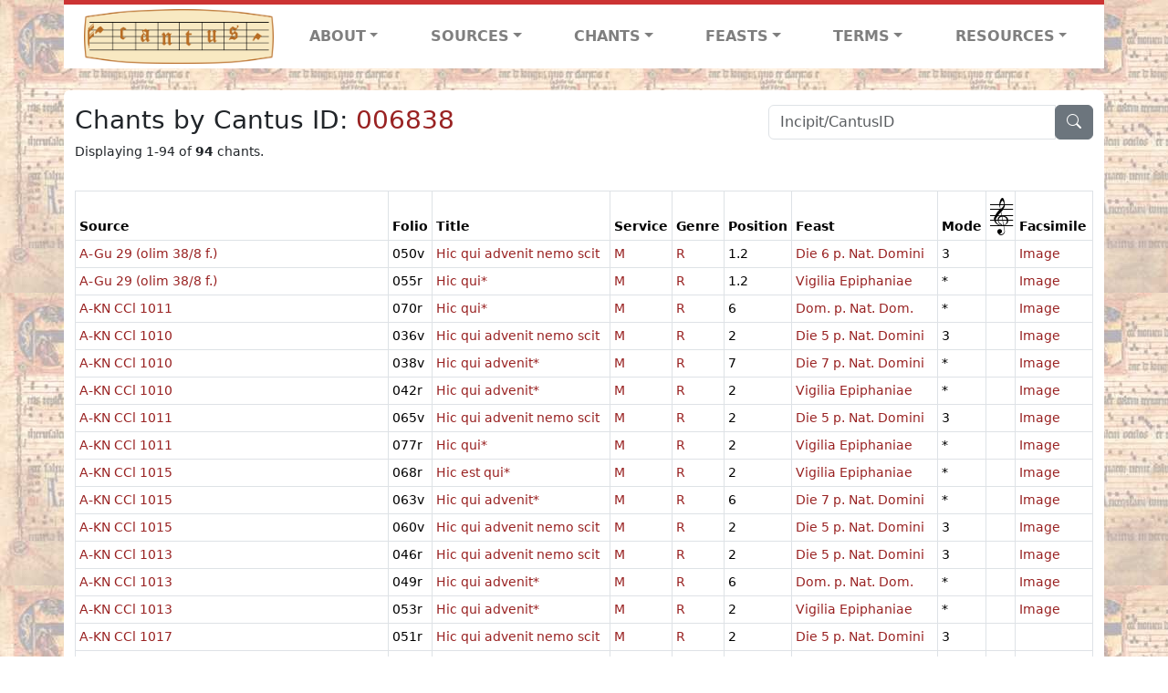

--- FILE ---
content_type: text/html; charset=utf-8
request_url: https://cantusdatabase.org/id/006838
body_size: 218597
content:


<!DOCTYPE html>
<html lang="en">
    <head>
        
            <!-- Google tag (gtag.js) -->
            <script async src="https://www.googletagmanager.com/gtag/js?id=G-JXEY1VRT2W"></script>
            <script>
                window.dataLayer = window.dataLayer || [];

                function gtag() {
                    dataLayer.push(arguments);
                }
                gtag('js', new Date());

                gtag('config', 'G-JXEY1VRT2W');
            </script>
        
        
        
    <title>Chants by Cantus ID: 006838 | Cantus Database</title>

        <!-- Required meta tags -->
        <meta name="google-site-verification"
              content="EwxpNpZ_ZOQnetVVLELGn5-aD_beT3EQqUuI6glkArI" />
        <meta charset="utf-8" />
        <meta name="viewport"
              content="width=device-width, initial-scale=1, shrink-to-fit=no" />
        <link rel="icon" href="/static/favicon.ico" />
        <!-- Bootstrap CSS -->
        <link href="https://cdn.jsdelivr.net/npm/bootstrap@5.3.3/dist/css/bootstrap.min.css"
              rel="stylesheet"
              integrity="sha384-QWTKZyjpPEjISv5WaRU9OFeRpok6YctnYmDr5pNlyT2bRjXh0JMhjY6hW+ALEwIH"
              crossorigin="anonymous" />
        <!-- bootstrap CSS for icons -->
        <link rel="stylesheet"
              href="https://cdn.jsdelivr.net/npm/bootstrap-icons@1.11.3/font/bootstrap-icons.min.css" />
        <!-- JS, Popper.js, and jQuery -->
        <script src="https://cdn.jsdelivr.net/npm/@popperjs/core@2.11.8/dist/umd/popper.min.js"
                integrity="sha384-I7E8VVD/ismYTF4hNIPjVp/Zjvgyol6VFvRkX/vR+Vc4jQkC+hVqc2pM8ODewa9r"
                crossorigin="anonymous"></script>
        <script src="https://cdn.jsdelivr.net/npm/bootstrap@5.3.3/dist/js/bootstrap.min.js"
                integrity="sha384-0pUGZvbkm6XF6gxjEnlmuGrJXVbNuzT9qBBavbLwCsOGabYfZo0T0to5eqruptLy"
                crossorigin="anonymous"></script>
        <link href="/static/css/style.css" rel="stylesheet" />
        <link href="/static/fonts/volpiano.css"
              rel="stylesheet"
              media="screen" />
        <link rel="preconnect" href="https://fonts.googleapis.com" />
        <link rel="preconnect" href="https://fonts.gstatic.com" crossorigin />
        <link href="https://fonts.googleapis.com/css2?family=Radio+Canada:ital,wght@0,300..700;1,300..700&display=swap"
              rel="stylesheet" />
        
    </head>
    <body>
        
            <header>
    <nav class="navbar navbar-expand-lg py-0">
        <div class="container bg-white border-top">
            
<a class="navbar-brand" href="/">
    <img class="img-fluid"
         src="/static/cantus-logo.png"
         alt="Cantus Database home"
         title="Cantus Database Home"
         loading="lazy" />
</a>
<!-- Hamburger button to show nav when screen is smaller-->
<button class="navbar-toggler"
        type="button"
        data-bs-toggle="collapse"
        data-bs-target="#navbar-links"
        aria-controls="navbarSupportedContent"
        aria-expanded="false"
        aria-label="Toggle navigation">
    <span class="navbar-toggler-icon"></span>
</button>
<ul class="collapse navbar-collapse navbar-nav text-lg-center align-items-start text-start"
    id="navbar-links">
    <!-- ABOUT -->
    <li class="nav-item dropdown flex-fill">
        <a class="nav-link dropdown-toggle fw-bold"
           href="#"
           id="navbarDropdownLinkAbout"
           role="button"
           data-bs-toggle="dropdown"
           aria-haspopup="true"
           aria-expanded="false">ABOUT</a>
        <div class="dropdown-menu" aria-labelledby="navbarDropdownLinkAbout">
            <a class="dropdown-item" href="/">Home</a>
            <a class="dropdown-item" href="/articles/">News</a>
            <a class="dropdown-item" href="/indexers/">Contributors</a>
            <a class="dropdown-item" href="/about/id-numbers/">ID Numbers: A History and
            Explanation</a>
            <a class="dropdown-item" href="/about/acknowledgements/">Acknowledgements</a>
            <a class="dropdown-item" href="/about/faq/">FAQ</a>
            <a class="dropdown-item"
               href="https://www.youtube.com/watch?v=iMmGrUxhPj4"
               target="_blank">Short Video
            Introduction (YouTube)</a>
            <a class="dropdown-item" href="/about/principles-of-indexing/">Basic Principles of Indexing</a>
            
        </div>
    </li>
    <!-- SOURCES -->
    <li class="nav-item dropdown flex-fill">
        <a class="nav-link dropdown-toggle fw-bold"
           href="#"
           id="navbarDropdownLinkSources"
           role="button"
           data-bs-toggle="dropdown"
           aria-haspopup="true"
           aria-expanded="false">SOURCES</a>
        <div class="dropdown-menu" aria-labelledby="navbarDropdownLinkSources">
            <a class="dropdown-item" href="/sources/?segment=4063">Cantus DB: Sources with Inventories</a>
            <a class="dropdown-item"
               href="/CanadianChantDB/">Canadian Chant Database</a>
            <a class="dropdown-item" href="/Cantorales/">Cantorales in the Americas and Beyond</a>
            <a class="dropdown-item" href="/sources/?segment=4064">Sequence Database (Clavis Sequentiarum by Calvin Bower)</a>
            <a class="dropdown-item" href="/sources/">All Sources</a>
        </div>
    </li>
    <!-- CHANTS -->
    <li class="nav-item dropdown flex-fill">
        <a class="nav-link dropdown-toggle fw-bold"
           href="#"
           id="navbarDropdownLinkChants"
           role="button"
           data-bs-toggle="dropdown"
           aria-haspopup="true"
           aria-expanded="false">CHANTS</a>
        <div class="dropdown-menu" aria-labelledby="navbarDropdownLinkChants">
            <a class="dropdown-item" href="/chant-search/">Chant Search</a>
            <a class="dropdown-item" href="/melody/">Search by melody</a>
            <a class="dropdown-item" href="/sequences/">Clavis Sequentiarum (Sequence Database by Calvin
            Bower)</a>
        </div>
    </li>
    <!-- FEASTS -->
    <li class="nav-item dropdown flex-fill">
        <a class="nav-link dropdown-toggle fw-bold"
           href="#"
           id="navbarDropdownLinkFeasts"
           role="button"
           data-bs-toggle="dropdown"
           aria-haspopup="true"
           aria-expanded="false">FEASTS</a>
        <div class="dropdown-menu" aria-labelledby="navbarDropdownLinkFeasts">
            <a class="dropdown-item" href="/feasts/">List of all feasts</a>
            <a class="dropdown-item" href="/feasts/?date=sanc">Sanctorale</a>
            <a class="dropdown-item" href="/feasts/?date=temp">Temporale</a>
        </div>
    </li>
    <!-- TERMS -->
    <li class="nav-item dropdown flex-fill">
        <a class="nav-link dropdown-toggle fw-bold"
           href="#"
           id="navbarDropdownLinkTerms"
           role="button"
           data-bs-toggle="dropdown"
           aria-haspopup="true"
           aria-expanded="false">TERMS</a>
        <div class="dropdown-menu" aria-labelledby="navbarDropdownLinkTerms">
            <a class="dropdown-item" href="/genres/">Genre abbreviations</a>
            <a class="dropdown-item" href="/services/">Service abbreviations</a>
            <a class="dropdown-item" href="/description/">Fields</a>
        </div>
    </li>
    <!-- RESOURCES -->
    <li class="nav-item dropdown flex-fill">
        <a class="nav-link dropdown-toggle fw-bold"
           href="#"
           id="navbarDropdownLinkResources"
           role="button"
           data-bs-toggle="dropdown"
           aria-haspopup="true"
           aria-expanded="false">RESOURCES</a>
        <div class="dropdown-menu dropdown-menu-end"
             aria-labelledby="navbarDropdownLinkResources">
            <a class="dropdown-item" href="/tutorial/">Tutorial for Cantus Contributors</a>
            <a class="dropdown-item" href="/documents/">Key Instructional Documents</a>
            <a class="dropdown-item"
               href="https://sites.google.com/view/cantus-procedures-manual/home"
               target="_blank">Cantus Database Procedures Manual</a>
            <a class="dropdown-item" href="/citations/">Citation Style</a>
            <a class="dropdown-item" href="/references/">References</a>
        </div>
    </li>
</ul>

        </div>
    </nav>
</header>

        
        <!-- Content goes here, using the extends tag from Django -->
        <main role="main" class="content d-flex">
            
    <div class="container rounded bg-white pt-3 my-4">
        <div class="row">
            <div class="col-lg-4 search-bar order-lg-2">
                <script src="/static/js/search_bar.js"></script>
<div class="position-relative">
    <form method="GET" action="/chant-search/" autocomplete="off">
        <div class="input-group">
            <input type="search"
                   class="form-control"
                   placeholder="Incipit/CantusID"
                   id="searchBar"
                   name="search_bar" />
            <div class="input-group-append">
                <button class="btn btn-secondary" type="submit">
                    <i class="bi bi-search"></i>
                </button>
            </div>
        </div>
    </form>
    <!--The chants returned by the ajax call go here-->
    <div id="chantsDiv" class="position-absolute z-1 w-100"></div>
</div>

            </div>
            <div class="col-lg-8 order-lg-1 pt-3 pt-lg-0">
                
    <h3>
        Chants by Cantus ID: <a href="https://cantusindex.org/id/006838" target="_blank">
        006838
    </a>
</h3>

            </div>
        </div>
        <div class="row">
            <div class="col">
                
    
        
<div class="row">
    <p class="col small mx-0">
        Displaying 1-94 of <b>94</b> chants.
    </p>
</div>

    
    <div class="row mb-3">
        <div class="col">
            
        </div>
    </div>
    
        <div class="row">
            <div class="col">
                
    <div class="table-responsive">
        <table class="table table-bordered table-sm small">
            <thead>
                <tr>
                    <th scope="col" class="text-wrap" title="Source">Source</th>
                    <th scope="col" class="text-wrap" title="Folio">Folio</th>
                    <th scope="col" class="text-wrap" title="Title">Title</th>
                    <th scope="col" class="text-wrap" title="Service">Service</th>
                    <th scope="col" class="text-wrap" title="Genre">Genre</th>
                    <th scope="col" class="text-wrap" title="Position">Position</th>
                    <th scope="col" class="text-wrap" title="Feast">Feast</th>
                    <th scope="col" class="text-wrap" title="Mode">Mode</th>
                    <th scope="col"
                        class="text-wrap"
                        style="font-family: volpiano;
                               font-size:30px;
                               font-weight:normal"
                        title="Volpiano Melody">1</th>
                    <th scope="col" class="text-wrap" title="Image Link">Facsimile</th>
                </tr>
            </thead>
            <tbody>
                
                    <tr>
                        <td class="text-wrap">
                            
                                <a href="/source/123610"
                                   title="Graz, Universitätsbibliothek, 29 (olim 38/8 f.)">A-Gu 29 (olim 38/8 f.)</a>
                            
                        </td>
                        <td class="text-wrap">050v</td>
                        
                        
                            <td class="text-wrap">
                                <a href="/chant/243744">Hic qui advenit nemo scit</a>
                            </td>
                        
                        <td class="text-wrap">
                            
                                <a href="/service/4153"
                                   title="Matins">
                                    M
                                </a>
                            
                        </td>
                        <td class="text-wrap">
                            
                                <a href="/genre/156"
                                   title="Responsory">
                                    R
                                </a>
                            
                        </td>
                        <td class="text-wrap">1.2</td>
                        <td class="text-wrap">
                            
                                <a href="/feast/2731"
                                   title="5th day after Christmas">
                                    Die 6 p. Nat. Domini
                                </a>
                            
                        </td>
                        <td class="text-wrap">3</td>
                        <td class="text-wrap text-center">
                            
                        </td>
                        <td class="text-wrap">
                            
                                <a href="https://unipub.uni-graz.at/obvugrscript/content/pageview/6705109" target="_blank">Image</a>
                            
                        </td>
                    </tr>
                
                    <tr>
                        <td class="text-wrap">
                            
                                <a href="/source/123610"
                                   title="Graz, Universitätsbibliothek, 29 (olim 38/8 f.)">A-Gu 29 (olim 38/8 f.)</a>
                            
                        </td>
                        <td class="text-wrap">055r</td>
                        
                        
                            <td class="text-wrap">
                                <a href="/chant/243892">Hic qui*</a>
                            </td>
                        
                        <td class="text-wrap">
                            
                                <a href="/service/4153"
                                   title="Matins">
                                    M
                                </a>
                            
                        </td>
                        <td class="text-wrap">
                            
                                <a href="/genre/156"
                                   title="Responsory">
                                    R
                                </a>
                            
                        </td>
                        <td class="text-wrap">1.2</td>
                        <td class="text-wrap">
                            
                                <a href="/feast/2178"
                                   title="Eve of Epiphany">
                                    Vigilia Epiphaniae
                                </a>
                            
                        </td>
                        <td class="text-wrap">*</td>
                        <td class="text-wrap text-center">
                            
                        </td>
                        <td class="text-wrap">
                            
                                <a href="https://unipub.uni-graz.at/obvugrscript/content/pageview/6705118" target="_blank">Image</a>
                            
                        </td>
                    </tr>
                
                    <tr>
                        <td class="text-wrap">
                            
                                <a href="/source/123654"
                                   title="Klosterneuburg, Augustiner-Chorherrenstift - Bibliothek, CCl 1011">A-KN CCl 1011</a>
                            
                        </td>
                        <td class="text-wrap">070r</td>
                        
                        
                            <td class="text-wrap">
                                <a href="/chant/298102">Hic qui*</a>
                            </td>
                        
                        <td class="text-wrap">
                            
                                <a href="/service/4153"
                                   title="Matins">
                                    M
                                </a>
                            
                        </td>
                        <td class="text-wrap">
                            
                                <a href="/genre/156"
                                   title="Responsory">
                                    R
                                </a>
                            
                        </td>
                        <td class="text-wrap">6</td>
                        <td class="text-wrap">
                            
                                <a href="/feast/1675"
                                   title="Sunday after Christmas">
                                    Dom. p. Nat. Dom.
                                </a>
                            
                        </td>
                        <td class="text-wrap">*</td>
                        <td class="text-wrap text-center">
                            
                        </td>
                        <td class="text-wrap">
                            
                                <a href="http://www.ksbm.oeaw.ac.at/images/AT/5000/AT5000-1011/AT5000-1011_70r.jpg" target="_blank">Image</a>
                            
                        </td>
                    </tr>
                
                    <tr>
                        <td class="text-wrap">
                            
                                <a href="/source/123653"
                                   title="Klosterneuburg, Augustiner-Chorherrenstift - Bibliothek, CCl 1010">A-KN CCl 1010</a>
                            
                        </td>
                        <td class="text-wrap">036v</td>
                        
                        
                            <td class="text-wrap">
                                <a href="/chant/295531">Hic qui advenit nemo scit</a>
                            </td>
                        
                        <td class="text-wrap">
                            
                                <a href="/service/4153"
                                   title="Matins">
                                    M
                                </a>
                            
                        </td>
                        <td class="text-wrap">
                            
                                <a href="/genre/156"
                                   title="Responsory">
                                    R
                                </a>
                            
                        </td>
                        <td class="text-wrap">2</td>
                        <td class="text-wrap">
                            
                                <a href="/feast/2730"
                                   title="4th day after Christmas">
                                    Die 5 p. Nat. Domini
                                </a>
                            
                        </td>
                        <td class="text-wrap">3</td>
                        <td class="text-wrap text-center">
                            
                        </td>
                        <td class="text-wrap">
                            
                                <a href="http://www.ksbm.oeaw.ac.at/images/AT/5000/AT5000-1010/AT5000-1010_36v.jpg" target="_blank">Image</a>
                            
                        </td>
                    </tr>
                
                    <tr>
                        <td class="text-wrap">
                            
                                <a href="/source/123653"
                                   title="Klosterneuburg, Augustiner-Chorherrenstift - Bibliothek, CCl 1010">A-KN CCl 1010</a>
                            
                        </td>
                        <td class="text-wrap">038v</td>
                        
                        
                            <td class="text-wrap">
                                <a href="/chant/295604">Hic qui advenit*</a>
                            </td>
                        
                        <td class="text-wrap">
                            
                                <a href="/service/4153"
                                   title="Matins">
                                    M
                                </a>
                            
                        </td>
                        <td class="text-wrap">
                            
                                <a href="/genre/156"
                                   title="Responsory">
                                    R
                                </a>
                            
                        </td>
                        <td class="text-wrap">7</td>
                        <td class="text-wrap">
                            
                                <a href="/feast/2732"
                                   title="6th day after Christmas">
                                    Die 7 p. Nat. Domini
                                </a>
                            
                        </td>
                        <td class="text-wrap">*</td>
                        <td class="text-wrap text-center">
                            
                        </td>
                        <td class="text-wrap">
                            
                                <a href="http://www.ksbm.oeaw.ac.at/images/AT/5000/AT5000-1010/AT5000-1010_38v.jpg" target="_blank">Image</a>
                            
                        </td>
                    </tr>
                
                    <tr>
                        <td class="text-wrap">
                            
                                <a href="/source/123653"
                                   title="Klosterneuburg, Augustiner-Chorherrenstift - Bibliothek, CCl 1010">A-KN CCl 1010</a>
                            
                        </td>
                        <td class="text-wrap">042r</td>
                        
                        
                            <td class="text-wrap">
                                <a href="/chant/295708">Hic qui advenit*</a>
                            </td>
                        
                        <td class="text-wrap">
                            
                                <a href="/service/4153"
                                   title="Matins">
                                    M
                                </a>
                            
                        </td>
                        <td class="text-wrap">
                            
                                <a href="/genre/156"
                                   title="Responsory">
                                    R
                                </a>
                            
                        </td>
                        <td class="text-wrap">2</td>
                        <td class="text-wrap">
                            
                                <a href="/feast/2178"
                                   title="Eve of Epiphany">
                                    Vigilia Epiphaniae
                                </a>
                            
                        </td>
                        <td class="text-wrap">*</td>
                        <td class="text-wrap text-center">
                            
                        </td>
                        <td class="text-wrap">
                            
                                <a href="http://www.ksbm.oeaw.ac.at/images/AT/5000/AT5000-1010/AT5000-1010_42r.jpg" target="_blank">Image</a>
                            
                        </td>
                    </tr>
                
                    <tr>
                        <td class="text-wrap">
                            
                                <a href="/source/123654"
                                   title="Klosterneuburg, Augustiner-Chorherrenstift - Bibliothek, CCl 1011">A-KN CCl 1011</a>
                            
                        </td>
                        <td class="text-wrap">065v</td>
                        
                        
                            <td class="text-wrap">
                                <a href="/chant/298034">Hic qui advenit nemo scit</a>
                            </td>
                        
                        <td class="text-wrap">
                            
                                <a href="/service/4153"
                                   title="Matins">
                                    M
                                </a>
                            
                        </td>
                        <td class="text-wrap">
                            
                                <a href="/genre/156"
                                   title="Responsory">
                                    R
                                </a>
                            
                        </td>
                        <td class="text-wrap">2</td>
                        <td class="text-wrap">
                            
                                <a href="/feast/2730"
                                   title="4th day after Christmas">
                                    Die 5 p. Nat. Domini
                                </a>
                            
                        </td>
                        <td class="text-wrap">3</td>
                        <td class="text-wrap text-center">
                            
                        </td>
                        <td class="text-wrap">
                            
                                <a href="http://www.ksbm.oeaw.ac.at/images/AT/5000/AT5000-1011/AT5000-1011_65v.jpg" target="_blank">Image</a>
                            
                        </td>
                    </tr>
                
                    <tr>
                        <td class="text-wrap">
                            
                                <a href="/source/123654"
                                   title="Klosterneuburg, Augustiner-Chorherrenstift - Bibliothek, CCl 1011">A-KN CCl 1011</a>
                            
                        </td>
                        <td class="text-wrap">077r</td>
                        
                        
                            <td class="text-wrap">
                                <a href="/chant/298217">Hic qui*</a>
                            </td>
                        
                        <td class="text-wrap">
                            
                                <a href="/service/4153"
                                   title="Matins">
                                    M
                                </a>
                            
                        </td>
                        <td class="text-wrap">
                            
                                <a href="/genre/156"
                                   title="Responsory">
                                    R
                                </a>
                            
                        </td>
                        <td class="text-wrap">2</td>
                        <td class="text-wrap">
                            
                                <a href="/feast/2178"
                                   title="Eve of Epiphany">
                                    Vigilia Epiphaniae
                                </a>
                            
                        </td>
                        <td class="text-wrap">*</td>
                        <td class="text-wrap text-center">
                            
                        </td>
                        <td class="text-wrap">
                            
                                <a href="http://www.ksbm.oeaw.ac.at/images/AT/5000/AT5000-1011/AT5000-1011_77r.jpg" target="_blank">Image</a>
                            
                        </td>
                    </tr>
                
                    <tr>
                        <td class="text-wrap">
                            
                                <a href="/source/123655"
                                   title="Klosterneuburg, Augustiner-Chorherrenstift - Bibliothek, CCl 1015">A-KN CCl 1015</a>
                            
                        </td>
                        <td class="text-wrap">068r</td>
                        
                        
                            <td class="text-wrap">
                                <a href="/chant/300979">Hic est qui*</a>
                            </td>
                        
                        <td class="text-wrap">
                            
                                <a href="/service/4153"
                                   title="Matins">
                                    M
                                </a>
                            
                        </td>
                        <td class="text-wrap">
                            
                                <a href="/genre/156"
                                   title="Responsory">
                                    R
                                </a>
                            
                        </td>
                        <td class="text-wrap">2</td>
                        <td class="text-wrap">
                            
                                <a href="/feast/2178"
                                   title="Eve of Epiphany">
                                    Vigilia Epiphaniae
                                </a>
                            
                        </td>
                        <td class="text-wrap">*</td>
                        <td class="text-wrap text-center">
                            
                        </td>
                        <td class="text-wrap">
                            
                                <a href="http://manuscripta.at/diglit/AT5000-1015/0140" target="_blank">Image</a>
                            
                        </td>
                    </tr>
                
                    <tr>
                        <td class="text-wrap">
                            
                                <a href="/source/123655"
                                   title="Klosterneuburg, Augustiner-Chorherrenstift - Bibliothek, CCl 1015">A-KN CCl 1015</a>
                            
                        </td>
                        <td class="text-wrap">063v</td>
                        
                        
                            <td class="text-wrap">
                                <a href="/chant/300873">Hic qui advenit*</a>
                            </td>
                        
                        <td class="text-wrap">
                            
                                <a href="/service/4153"
                                   title="Matins">
                                    M
                                </a>
                            
                        </td>
                        <td class="text-wrap">
                            
                                <a href="/genre/156"
                                   title="Responsory">
                                    R
                                </a>
                            
                        </td>
                        <td class="text-wrap">6</td>
                        <td class="text-wrap">
                            
                                <a href="/feast/2732"
                                   title="6th day after Christmas">
                                    Die 7 p. Nat. Domini
                                </a>
                            
                        </td>
                        <td class="text-wrap">*</td>
                        <td class="text-wrap text-center">
                            
                        </td>
                        <td class="text-wrap">
                            
                                <a href="http://manuscripta.at/diglit/AT5000-1015/0131" target="_blank">Image</a>
                            
                        </td>
                    </tr>
                
                    <tr>
                        <td class="text-wrap">
                            
                                <a href="/source/123655"
                                   title="Klosterneuburg, Augustiner-Chorherrenstift - Bibliothek, CCl 1015">A-KN CCl 1015</a>
                            
                        </td>
                        <td class="text-wrap">060v</td>
                        
                        
                            <td class="text-wrap">
                                <a href="/chant/300805">Hic qui advenit nemo scit</a>
                            </td>
                        
                        <td class="text-wrap">
                            
                                <a href="/service/4153"
                                   title="Matins">
                                    M
                                </a>
                            
                        </td>
                        <td class="text-wrap">
                            
                                <a href="/genre/156"
                                   title="Responsory">
                                    R
                                </a>
                            
                        </td>
                        <td class="text-wrap">2</td>
                        <td class="text-wrap">
                            
                                <a href="/feast/2730"
                                   title="4th day after Christmas">
                                    Die 5 p. Nat. Domini
                                </a>
                            
                        </td>
                        <td class="text-wrap">3</td>
                        <td class="text-wrap text-center">
                            
                        </td>
                        <td class="text-wrap">
                            
                                <a href="http://manuscripta.at/diglit/AT5000-1015/0125" target="_blank">Image</a>
                            
                        </td>
                    </tr>
                
                    <tr>
                        <td class="text-wrap">
                            
                                <a href="/source/123614"
                                   title="Klosterneuburg, Augustiner-Chorherrenstift - Bibliothek, CCl 1013">A-KN CCl 1013</a>
                            
                        </td>
                        <td class="text-wrap">046r</td>
                        
                        
                            <td class="text-wrap">
                                <a href="/chant/287693">Hic qui advenit nemo scit</a>
                            </td>
                        
                        <td class="text-wrap">
                            
                                <a href="/service/4153"
                                   title="Matins">
                                    M
                                </a>
                            
                        </td>
                        <td class="text-wrap">
                            
                                <a href="/genre/156"
                                   title="Responsory">
                                    R
                                </a>
                            
                        </td>
                        <td class="text-wrap">2</td>
                        <td class="text-wrap">
                            
                                <a href="/feast/2730"
                                   title="4th day after Christmas">
                                    Die 5 p. Nat. Domini
                                </a>
                            
                        </td>
                        <td class="text-wrap">3</td>
                        <td class="text-wrap text-center">
                            
                        </td>
                        <td class="text-wrap">
                            
                                <a href="http://www.ksbm.oeaw.ac.at/images/AT/5000/AT5000-1013/AT5000-1013_46r.jpg" target="_blank">Image</a>
                            
                        </td>
                    </tr>
                
                    <tr>
                        <td class="text-wrap">
                            
                                <a href="/source/123614"
                                   title="Klosterneuburg, Augustiner-Chorherrenstift - Bibliothek, CCl 1013">A-KN CCl 1013</a>
                            
                        </td>
                        <td class="text-wrap">049r</td>
                        
                        
                            <td class="text-wrap">
                                <a href="/chant/287763">Hic qui advenit*</a>
                            </td>
                        
                        <td class="text-wrap">
                            
                                <a href="/service/4153"
                                   title="Matins">
                                    M
                                </a>
                            
                        </td>
                        <td class="text-wrap">
                            
                                <a href="/genre/156"
                                   title="Responsory">
                                    R
                                </a>
                            
                        </td>
                        <td class="text-wrap">6</td>
                        <td class="text-wrap">
                            
                                <a href="/feast/1675"
                                   title="Sunday after Christmas">
                                    Dom. p. Nat. Dom.
                                </a>
                            
                        </td>
                        <td class="text-wrap">*</td>
                        <td class="text-wrap text-center">
                            
                        </td>
                        <td class="text-wrap">
                            
                                <a href="http://www.ksbm.oeaw.ac.at/images/AT/5000/AT5000-1013/AT5000-1013_49r.jpg" target="_blank">Image</a>
                            
                        </td>
                    </tr>
                
                    <tr>
                        <td class="text-wrap">
                            
                                <a href="/source/123614"
                                   title="Klosterneuburg, Augustiner-Chorherrenstift - Bibliothek, CCl 1013">A-KN CCl 1013</a>
                            
                        </td>
                        <td class="text-wrap">053r</td>
                        
                        
                            <td class="text-wrap">
                                <a href="/chant/287849">Hic qui advenit*</a>
                            </td>
                        
                        <td class="text-wrap">
                            
                                <a href="/service/4153"
                                   title="Matins">
                                    M
                                </a>
                            
                        </td>
                        <td class="text-wrap">
                            
                                <a href="/genre/156"
                                   title="Responsory">
                                    R
                                </a>
                            
                        </td>
                        <td class="text-wrap">2</td>
                        <td class="text-wrap">
                            
                                <a href="/feast/2178"
                                   title="Eve of Epiphany">
                                    Vigilia Epiphaniae
                                </a>
                            
                        </td>
                        <td class="text-wrap">*</td>
                        <td class="text-wrap text-center">
                            
                        </td>
                        <td class="text-wrap">
                            
                                <a href="http://www.ksbm.oeaw.ac.at/images/AT/5000/AT5000-1013/AT5000-1013_53r.jpg" target="_blank">Image</a>
                            
                        </td>
                    </tr>
                
                    <tr>
                        <td class="text-wrap">
                            
                                <a href="/source/123615"
                                   title="Klosterneuburg, Augustiner-Chorherrenstift - Bibliothek, CCl 1017">A-KN CCl 1017</a>
                            
                        </td>
                        <td class="text-wrap">051r</td>
                        
                        
                            <td class="text-wrap">
                                <a href="/chant/290452">Hic qui advenit nemo scit</a>
                            </td>
                        
                        <td class="text-wrap">
                            
                                <a href="/service/4153"
                                   title="Matins">
                                    M
                                </a>
                            
                        </td>
                        <td class="text-wrap">
                            
                                <a href="/genre/156"
                                   title="Responsory">
                                    R
                                </a>
                            
                        </td>
                        <td class="text-wrap">2</td>
                        <td class="text-wrap">
                            
                                <a href="/feast/2730"
                                   title="4th day after Christmas">
                                    Die 5 p. Nat. Domini
                                </a>
                            
                        </td>
                        <td class="text-wrap">3</td>
                        <td class="text-wrap text-center">
                            
                        </td>
                        <td class="text-wrap">
                            
                        </td>
                    </tr>
                
                    <tr>
                        <td class="text-wrap">
                            
                                <a href="/source/123615"
                                   title="Klosterneuburg, Augustiner-Chorherrenstift - Bibliothek, CCl 1017">A-KN CCl 1017</a>
                            
                        </td>
                        <td class="text-wrap">054r</td>
                        
                        
                            <td class="text-wrap">
                                <a href="/chant/290497">Hic qui advenit*</a>
                            </td>
                        
                        <td class="text-wrap">
                            
                                <a href="/service/4153"
                                   title="Matins">
                                    M
                                </a>
                            
                        </td>
                        <td class="text-wrap">
                            
                                <a href="/genre/156"
                                   title="Responsory">
                                    R
                                </a>
                            
                        </td>
                        <td class="text-wrap">6</td>
                        <td class="text-wrap">
                            
                                <a href="/feast/2732"
                                   title="6th day after Christmas">
                                    Die 7 p. Nat. Domini
                                </a>
                            
                        </td>
                        <td class="text-wrap">*</td>
                        <td class="text-wrap text-center">
                            
                        </td>
                        <td class="text-wrap">
                            
                        </td>
                    </tr>
                
                    <tr>
                        <td class="text-wrap">
                            
                                <a href="/source/123615"
                                   title="Klosterneuburg, Augustiner-Chorherrenstift - Bibliothek, CCl 1017">A-KN CCl 1017</a>
                            
                        </td>
                        <td class="text-wrap">058v</td>
                        
                        
                            <td class="text-wrap">
                                <a href="/chant/290583">Hic qui advenit*</a>
                            </td>
                        
                        <td class="text-wrap">
                            
                                <a href="/service/4153"
                                   title="Matins">
                                    M
                                </a>
                            
                        </td>
                        <td class="text-wrap">
                            
                                <a href="/genre/156"
                                   title="Responsory">
                                    R
                                </a>
                            
                        </td>
                        <td class="text-wrap">2</td>
                        <td class="text-wrap">
                            
                                <a href="/feast/2178"
                                   title="Eve of Epiphany">
                                    Vigilia Epiphaniae
                                </a>
                            
                        </td>
                        <td class="text-wrap">*</td>
                        <td class="text-wrap text-center">
                            
                        </td>
                        <td class="text-wrap">
                            
                        </td>
                    </tr>
                
                    <tr>
                        <td class="text-wrap">
                            
                                <a href="/source/123617"
                                   title="Linz, Oberösterreichische Landesbibliothek, 290 (olim 183; olim Gamma p 19)">A-LIb 290 (olim 183; olim Gamma p 19)</a>
                            
                        </td>
                        <td class="text-wrap">140r</td>
                        
                        
                            <td class="text-wrap">
                                <a href="/chant/336204">Hic qui advenit*</a>
                            </td>
                        
                        <td class="text-wrap">
                            
                                <a href="/service/4153"
                                   title="Matins">
                                    M
                                </a>
                            
                        </td>
                        <td class="text-wrap">
                            
                                <a href="/genre/156"
                                   title="Responsory">
                                    R
                                </a>
                            
                        </td>
                        <td class="text-wrap">2.3</td>
                        <td class="text-wrap">
                            
                                <a href="/feast/2159"
                                   title="Octave of Christmas (Circumcision)">
                                    Octava Nat. Domini
                                </a>
                            
                        </td>
                        <td class="text-wrap">*</td>
                        <td class="text-wrap text-center">
                            
                        </td>
                        <td class="text-wrap">
                            
                                <a href="https://digi.landesbibliothek.at/viewer/image/290/281/" target="_blank">Image</a>
                            
                        </td>
                    </tr>
                
                    <tr>
                        <td class="text-wrap">
                            
                                <a href="/source/123617"
                                   title="Linz, Oberösterreichische Landesbibliothek, 290 (olim 183; olim Gamma p 19)">A-LIb 290 (olim 183; olim Gamma p 19)</a>
                            
                        </td>
                        <td class="text-wrap">137v</td>
                        
                        
                            <td class="text-wrap">
                                <a href="/chant/336142">Hic qui advenit*</a>
                            </td>
                        
                        <td class="text-wrap">
                            
                                <a href="/service/4153"
                                   title="Matins">
                                    M
                                </a>
                            
                        </td>
                        <td class="text-wrap">
                            
                                <a href="/genre/156"
                                   title="Responsory">
                                    R
                                </a>
                            
                        </td>
                        <td class="text-wrap">2.1</td>
                        <td class="text-wrap">
                            
                                <a href="/feast/1675"
                                   title="Sunday after Christmas">
                                    Dom. p. Nat. Dom.
                                </a>
                            
                        </td>
                        <td class="text-wrap">*</td>
                        <td class="text-wrap text-center">
                            
                        </td>
                        <td class="text-wrap">
                            
                                <a href="https://digi.landesbibliothek.at/viewer/image/290/276/" target="_blank">Image</a>
                            
                        </td>
                    </tr>
                
                    <tr>
                        <td class="text-wrap">
                            
                                <a href="/source/123617"
                                   title="Linz, Oberösterreichische Landesbibliothek, 290 (olim 183; olim Gamma p 19)">A-LIb 290 (olim 183; olim Gamma p 19)</a>
                            
                        </td>
                        <td class="text-wrap">136v</td>
                        
                        
                            <td class="text-wrap">
                                <a href="/chant/336113">Hic qui advenit nemo scit</a>
                            </td>
                        
                        <td class="text-wrap">
                            
                                <a href="/service/4153"
                                   title="Matins">
                                    M
                                </a>
                            
                        </td>
                        <td class="text-wrap">
                            
                                <a href="/genre/156"
                                   title="Responsory">
                                    R
                                </a>
                            
                        </td>
                        <td class="text-wrap">1.1</td>
                        <td class="text-wrap">
                            
                                <a href="/feast/2731"
                                   title="5th day after Christmas">
                                    Die 6 p. Nat. Domini
                                </a>
                            
                        </td>
                        <td class="text-wrap">3</td>
                        <td class="text-wrap text-center">
                            
                        </td>
                        <td class="text-wrap">
                            
                                <a href="https://digi.landesbibliothek.at/viewer/image/290/274/" target="_blank">Image</a>
                            
                        </td>
                    </tr>
                
                    <tr>
                        <td class="text-wrap">
                            
                                <a href="/source/123617"
                                   title="Linz, Oberösterreichische Landesbibliothek, 290 (olim 183; olim Gamma p 19)">A-LIb 290 (olim 183; olim Gamma p 19)</a>
                            
                        </td>
                        <td class="text-wrap">144r</td>
                        
                        
                            <td class="text-wrap">
                                <a href="/chant/336353">Hic qui advenit*</a>
                            </td>
                        
                        <td class="text-wrap">
                            
                                <a href="/service/4153"
                                   title="Matins">
                                    M
                                </a>
                            
                        </td>
                        <td class="text-wrap">
                            
                                <a href="/genre/156"
                                   title="Responsory">
                                    R
                                </a>
                            
                        </td>
                        <td class="text-wrap">2</td>
                        <td class="text-wrap">
                            
                                <a href="/feast/1929"
                                   title="General, in Christmastide">
                                    In tempore Nat.
                                </a>
                            
                        </td>
                        <td class="text-wrap">*</td>
                        <td class="text-wrap text-center">
                            
                        </td>
                        <td class="text-wrap">
                            
                                <a href="https://digi.landesbibliothek.at/viewer/image/290/289/" target="_blank">Image</a>
                            
                        </td>
                    </tr>
                
                    <tr>
                        <td class="text-wrap">
                            
                                <a href="/source/123617"
                                   title="Linz, Oberösterreichische Landesbibliothek, 290 (olim 183; olim Gamma p 19)">A-LIb 290 (olim 183; olim Gamma p 19)</a>
                            
                        </td>
                        <td class="text-wrap">143v</td>
                        
                        
                            <td class="text-wrap">
                                <a href="/chant/336319">Hic qui advenit*</a>
                            </td>
                        
                        <td class="text-wrap">
                            
                                <a href="/service/4153"
                                   title="Matins">
                                    M
                                </a>
                            
                        </td>
                        <td class="text-wrap">
                            
                                <a href="/genre/156"
                                   title="Responsory">
                                    R
                                </a>
                            
                        </td>
                        <td class="text-wrap">2.1</td>
                        <td class="text-wrap">
                            
                                <a href="/feast/1675"
                                   title="Sunday after Christmas">
                                    Dom. p. Nat. Dom.
                                </a>
                            
                        </td>
                        <td class="text-wrap">*</td>
                        <td class="text-wrap text-center">
                            
                        </td>
                        <td class="text-wrap">
                            
                                <a href="https://digi.landesbibliothek.at/viewer/image/290/288/" target="_blank">Image</a>
                            
                        </td>
                    </tr>
                
                    <tr>
                        <td class="text-wrap">
                            
                                <a href="/source/123658"
                                   title="Sankt Florian, Augustiner-Chorherrenstift - Bibliothek und Musikarchiv, XI 480">A-SF XI 480</a>
                            
                        </td>
                        <td class="text-wrap">041v</td>
                        
                        
                            <td class="text-wrap">
                                <a href="/chant/437845">Hic qui advenit*</a>
                            </td>
                        
                        <td class="text-wrap">
                            
                                <a href="/service/4153"
                                   title="Matins">
                                    M
                                </a>
                            
                        </td>
                        <td class="text-wrap">
                            
                                <a href="/genre/156"
                                   title="Responsory">
                                    R
                                </a>
                            
                        </td>
                        <td class="text-wrap">2</td>
                        <td class="text-wrap">
                            
                                <a href="/feast/1962"
                                   title="In week after Octave of Christmas">
                                    Octava Nat. Domini,8
                                </a>
                            
                        </td>
                        <td class="text-wrap">7</td>
                        <td class="text-wrap text-center">
                            
                        </td>
                        <td class="text-wrap">
                            
                        </td>
                    </tr>
                
                    <tr>
                        <td class="text-wrap">
                            
                                <a href="/source/123658"
                                   title="Sankt Florian, Augustiner-Chorherrenstift - Bibliothek und Musikarchiv, XI 480">A-SF XI 480</a>
                            
                        </td>
                        <td class="text-wrap">037v</td>
                        
                        
                            <td class="text-wrap">
                                <a href="/chant/437787">Hic qui advenit nemo scit</a>
                            </td>
                        
                        <td class="text-wrap">
                            
                                <a href="/service/4153"
                                   title="Matins">
                                    M
                                </a>
                            
                        </td>
                        <td class="text-wrap">
                            
                                <a href="/genre/156"
                                   title="Responsory">
                                    R
                                </a>
                            
                        </td>
                        <td class="text-wrap">8</td>
                        <td class="text-wrap">
                            
                                <a href="/feast/1954"
                                   title="In week after Christmas">
                                    Nativitas Domini,8
                                </a>
                            
                        </td>
                        <td class="text-wrap">7</td>
                        <td class="text-wrap text-center">
                            
                        </td>
                        <td class="text-wrap">
                            
                        </td>
                    </tr>
                
                    <tr>
                        <td class="text-wrap">
                            
                                <a href="/source/123643"
                                   title="Vorau, Stiftsbibliothek, 287 (olim XXIX)">A-VOR 287 (olim XXIX)</a>
                            
                        </td>
                        <td class="text-wrap">015r</td>
                        
                        
                            <td class="text-wrap">
                                <a href="/chant/504470">Hic qui advenit nemo scit</a>
                            </td>
                        
                        <td class="text-wrap">
                            
                                <a href="/service/4153"
                                   title="Matins">
                                    M
                                </a>
                            
                        </td>
                        <td class="text-wrap">
                            
                                <a href="/genre/156"
                                   title="Responsory">
                                    R
                                </a>
                            
                        </td>
                        <td class="text-wrap">2.3</td>
                        <td class="text-wrap">
                            
                                <a href="/feast/1675"
                                   title="Sunday after Christmas">
                                    Dom. p. Nat. Dom.
                                </a>
                            
                        </td>
                        <td class="text-wrap">3</td>
                        <td class="text-wrap text-center">
                            
                        </td>
                        <td class="text-wrap">
                            
                                <a href="https://iiif-mufo.oeaw.ac.at/mahss/A-VOR287/A-VOR287-015r/full/full/0/default.jpg" target="_blank">Image</a>
                            
                        </td>
                    </tr>
                
                    <tr>
                        <td class="text-wrap">
                            
                                <a href="/source/123643"
                                   title="Vorau, Stiftsbibliothek, 287 (olim XXIX)">A-VOR 287 (olim XXIX)</a>
                            
                        </td>
                        <td class="text-wrap">018r</td>
                        
                        
                            <td class="text-wrap">
                                <a href="/chant/504576">Hic qui advenit*</a>
                            </td>
                        
                        <td class="text-wrap">
                            
                                <a href="/service/4153"
                                   title="Matins">
                                    M
                                </a>
                            
                        </td>
                        <td class="text-wrap">
                            
                                <a href="/genre/156"
                                   title="Responsory">
                                    R
                                </a>
                            
                        </td>
                        <td class="text-wrap">2</td>
                        <td class="text-wrap">
                            
                                <a href="/feast/2178"
                                   title="Eve of Epiphany">
                                    Vigilia Epiphaniae
                                </a>
                            
                        </td>
                        <td class="text-wrap">*</td>
                        <td class="text-wrap text-center">
                            
                        </td>
                        <td class="text-wrap">
                            
                                <a href="https://iiif-mufo.oeaw.ac.at/mahss/A-VOR287/A-VOR287-018r/full/full/0/default.jpg" target="_blank">Image</a>
                            
                        </td>
                    </tr>
                
                    <tr>
                        <td class="text-wrap">
                            
                                <a href="/source/123645"
                                   title="Wien, Diözesanarchiv, C-11">A-Wda C-11</a>
                            
                        </td>
                        <td class="text-wrap">051r</td>
                        
                        
                            <td class="text-wrap">
                                <a href="/chant/512934">Hic qui advenit*</a>
                            </td>
                        
                        <td class="text-wrap">
                            
                                <a href="/service/4153"
                                   title="Matins">
                                    M
                                </a>
                            
                        </td>
                        <td class="text-wrap">
                            
                                <a href="/genre/156"
                                   title="Responsory">
                                    R
                                </a>
                            
                        </td>
                        <td class="text-wrap">6</td>
                        <td class="text-wrap">
                            
                                <a href="/feast/2731"
                                   title="5th day after Christmas">
                                    Die 6 p. Nat. Domini
                                </a>
                            
                        </td>
                        <td class="text-wrap">*</td>
                        <td class="text-wrap text-center">
                            
                        </td>
                        <td class="text-wrap">
                            
                                <a href="https://iiif-mufo.oeaw.ac.at/mahss/A-WdaC11/A-WdaC11-051r/full/full/0/default.jpg" target="_blank">Image</a>
                            
                        </td>
                    </tr>
                
                    <tr>
                        <td class="text-wrap">
                            
                                <a href="/source/123645"
                                   title="Wien, Diözesanarchiv, C-11">A-Wda C-11</a>
                            
                        </td>
                        <td class="text-wrap">051r</td>
                        
                        
                            <td class="text-wrap">
                                <a href="/chant/512918">Hic qui*</a>
                            </td>
                        
                        <td class="text-wrap">
                            
                                <a href="/service/4153"
                                   title="Matins">
                                    M
                                </a>
                            
                        </td>
                        <td class="text-wrap">
                            
                                <a href="/genre/156"
                                   title="Responsory">
                                    R
                                </a>
                            
                        </td>
                        <td class="text-wrap">2</td>
                        <td class="text-wrap">
                            
                                <a href="/feast/2730"
                                   title="4th day after Christmas">
                                    Die 5 p. Nat. Domini
                                </a>
                            
                        </td>
                        <td class="text-wrap">*</td>
                        <td class="text-wrap text-center">
                            
                        </td>
                        <td class="text-wrap">
                            
                                <a href="https://iiif-mufo.oeaw.ac.at/mahss/A-WdaC11/A-WdaC11-051r/full/full/0/default.jpg" target="_blank">Image</a>
                            
                        </td>
                    </tr>
                
                    <tr>
                        <td class="text-wrap">
                            
                                <a href="/source/123645"
                                   title="Wien, Diözesanarchiv, C-11">A-Wda C-11</a>
                            
                        </td>
                        <td class="text-wrap">033v</td>
                        
                        
                            <td class="text-wrap">
                                <a href="/chant/512747">Hic qui advenit nemo scit</a>
                            </td>
                        
                        <td class="text-wrap">
                            
                                <a href="/service/4153"
                                   title="Matins">
                                    M
                                </a>
                            
                        </td>
                        <td class="text-wrap">
                            
                                <a href="/genre/156"
                                   title="Responsory">
                                    R
                                </a>
                            
                        </td>
                        <td class="text-wrap">2</td>
                        <td class="text-wrap">
                            
                                <a href="/feast/2745"
                                   title="Christmas Day">
                                    Nativitas Domini
                                </a>
                            
                        </td>
                        <td class="text-wrap">3</td>
                        <td class="text-wrap text-center">
                            
                        </td>
                        <td class="text-wrap">
                            
                                <a href="https://iiif-mufo.oeaw.ac.at/mahss/A-WdaC11/A-WdaC11-033v/full/full/0/default.jpg" target="_blank">Image</a>
                            
                        </td>
                    </tr>
                
                    <tr>
                        <td class="text-wrap">
                            
                                <a href="/source/123713"
                                   title="Wien, Österreichische Nationalbibliothek, Cod. 1890">A-Wn Cod. 1890</a>
                            
                        </td>
                        <td class="text-wrap">046r</td>
                        
                        
                            <td class="text-wrap">
                                <a href="/chant/549266">Hic qui advenit*</a>
                            </td>
                        
                        <td class="text-wrap">
                            
                                <a href="/service/4153"
                                   title="Matins">
                                    M
                                </a>
                            
                        </td>
                        <td class="text-wrap">
                            
                                <a href="/genre/156"
                                   title="Responsory">
                                    R
                                </a>
                            
                        </td>
                        <td class="text-wrap">2.1</td>
                        <td class="text-wrap">
                            
                                <a href="/feast/1675"
                                   title="Sunday after Christmas">
                                    Dom. p. Nat. Dom.
                                </a>
                            
                        </td>
                        <td class="text-wrap">*</td>
                        <td class="text-wrap text-center">
                            
                        </td>
                        <td class="text-wrap">
                            
                                <a href="https://digital.onb.ac.at/RepViewer/viewer.faces?doc=DTL_2976033&amp;order=1&amp;view=SINGLE" target="_blank">Image</a>
                            
                        </td>
                    </tr>
                
                    <tr>
                        <td class="text-wrap">
                            
                                <a href="/source/123713"
                                   title="Wien, Österreichische Nationalbibliothek, Cod. 1890">A-Wn Cod. 1890</a>
                            
                        </td>
                        <td class="text-wrap">035v</td>
                        
                        
                            <td class="text-wrap">
                                <a href="/chant/549079">Hic qui advenit nemo scit </a>
                            </td>
                        
                        <td class="text-wrap">
                            
                                <a href="/service/4153"
                                   title="Matins">
                                    M
                                </a>
                            
                        </td>
                        <td class="text-wrap">
                            
                                <a href="/genre/156"
                                   title="Responsory">
                                    R
                                </a>
                            
                        </td>
                        <td class="text-wrap">4</td>
                        <td class="text-wrap">
                            
                                <a href="/feast/1954"
                                   title="In week after Christmas">
                                    Nativitas Domini,8
                                </a>
                            
                        </td>
                        <td class="text-wrap">3</td>
                        <td class="text-wrap text-center">
                            
                        </td>
                        <td class="text-wrap">
                            
                                <a href="https://digital.onb.ac.at/RepViewer/viewer.faces?doc=DTL_2976033&amp;order=1&amp;view=SINGLE" target="_blank">Image</a>
                            
                        </td>
                    </tr>
                
                    <tr>
                        <td class="text-wrap">
                            
                                <a href="/source/123713"
                                   title="Wien, Österreichische Nationalbibliothek, Cod. 1890">A-Wn Cod. 1890</a>
                            
                        </td>
                        <td class="text-wrap">049r</td>
                        
                        
                            <td class="text-wrap">
                                <a href="/chant/549316">Hic qui advenit*</a>
                            </td>
                        
                        <td class="text-wrap">
                            
                                <a href="/service/4153"
                                   title="Matins">
                                    M
                                </a>
                            
                        </td>
                        <td class="text-wrap">
                            
                                <a href="/genre/156"
                                   title="Responsory">
                                    R
                                </a>
                            
                        </td>
                        <td class="text-wrap">2.3</td>
                        <td class="text-wrap">
                            
                                <a href="/feast/2159"
                                   title="Octave of Christmas (Circumcision)">
                                    Octava Nat. Domini
                                </a>
                            
                        </td>
                        <td class="text-wrap">*</td>
                        <td class="text-wrap text-center">
                            
                        </td>
                        <td class="text-wrap">
                            
                                <a href="https://digital.onb.ac.at/RepViewer/viewer.faces?doc=DTL_2976033&amp;order=1&amp;view=SINGLE" target="_blank">Image</a>
                            
                        </td>
                    </tr>
                
                    <tr>
                        <td class="text-wrap">
                            
                                <a href="/source/123713"
                                   title="Wien, Österreichische Nationalbibliothek, Cod. 1890">A-Wn Cod. 1890</a>
                            
                        </td>
                        <td class="text-wrap">051r</td>
                        
                        
                            <td class="text-wrap">
                                <a href="/chant/549395">Hic qui advenit*</a>
                            </td>
                        
                        <td class="text-wrap">
                            
                                <a href="/service/4153"
                                   title="Matins">
                                    M
                                </a>
                            
                        </td>
                        <td class="text-wrap">
                            
                                <a href="/genre/156"
                                   title="Responsory">
                                    R
                                </a>
                            
                        </td>
                        <td class="text-wrap">1.2</td>
                        <td class="text-wrap">
                            
                                <a href="/feast/1929"
                                   title="General, in Christmastide">
                                    In tempore Nat.
                                </a>
                            
                        </td>
                        <td class="text-wrap">*</td>
                        <td class="text-wrap text-center">
                            
                        </td>
                        <td class="text-wrap">
                            
                                <a href="https://digital.onb.ac.at/RepViewer/viewer.faces?doc=DTL_2976033&amp;order=1&amp;view=SINGLE" target="_blank">Image</a>
                            
                        </td>
                    </tr>
                
                    <tr>
                        <td class="text-wrap">
                            
                                <a href="/source/123713"
                                   title="Wien, Österreichische Nationalbibliothek, Cod. 1890">A-Wn Cod. 1890</a>
                            
                        </td>
                        <td class="text-wrap">051v</td>
                        
                        
                            <td class="text-wrap">
                                <a href="/chant/549413">Hic qui advenit*</a>
                            </td>
                        
                        <td class="text-wrap">
                            
                                <a href="/service/4153"
                                   title="Matins">
                                    M
                                </a>
                            
                        </td>
                        <td class="text-wrap">
                            
                                <a href="/genre/156"
                                   title="Responsory">
                                    R
                                </a>
                            
                        </td>
                        <td class="text-wrap">2.1</td>
                        <td class="text-wrap">
                            
                                <a href="/feast/1677"
                                   title="Sunday after Octave of Christmas">
                                    Dom. p. Oct. Nat.
                                </a>
                            
                        </td>
                        <td class="text-wrap">*</td>
                        <td class="text-wrap text-center">
                            
                        </td>
                        <td class="text-wrap">
                            
                                <a href="https://digital.onb.ac.at/RepViewer/viewer.faces?doc=DTL_2976033&amp;order=1&amp;view=SINGLE" target="_blank">Image</a>
                            
                        </td>
                    </tr>
                
                    <tr>
                        <td class="text-wrap">
                            
                                <a href="/source/123664"
                                   title="Tongeren, Onze-Lieve-Vrouw-Kerk (Our Lady&#x27;s Church), 63 (olim V)">B-TOb 63 (olim V)</a>
                            
                        </td>
                        <td class="text-wrap">072r</td>
                        
                        
                            <td class="text-wrap">
                                <a href="/chant/537615">Hic qui advenit nemo scit</a>
                            </td>
                        
                        <td class="text-wrap">
                            
                                <a href="/service/4153"
                                   title="Matins">
                                    M
                                </a>
                            
                        </td>
                        <td class="text-wrap">
                            
                                <a href="/genre/156"
                                   title="Responsory">
                                    R
                                </a>
                            
                        </td>
                        <td class="text-wrap">2.1</td>
                        <td class="text-wrap">
                            
                                <a href="/feast/1675"
                                   title="Sunday after Christmas">
                                    Dom. p. Nat. Dom.
                                </a>
                            
                        </td>
                        <td class="text-wrap">3</td>
                        <td class="text-wrap text-center">
                            
                        </td>
                        <td class="text-wrap">
                            
                        </td>
                    </tr>
                
                    <tr>
                        <td class="text-wrap">
                            
                                <a href="/source/123665"
                                   title="Tongeren, Onze-Lieve-Vrouw-Kerk (Our Lady&#x27;s Church), 64 (olim IV)">B-TOb 64 (olim IV)</a>
                            
                        </td>
                        <td class="text-wrap">055r</td>
                        
                        
                            <td class="text-wrap">
                                <a href="/chant/540728">Hic qui advenit nemo scit</a>
                            </td>
                        
                        <td class="text-wrap">
                            
                                <a href="/service/4153"
                                   title="Matins">
                                    M
                                </a>
                            
                        </td>
                        <td class="text-wrap">
                            
                                <a href="/genre/156"
                                   title="Responsory">
                                    R
                                </a>
                            
                        </td>
                        <td class="text-wrap">2.1</td>
                        <td class="text-wrap">
                            
                                <a href="/feast/1675"
                                   title="Sunday after Christmas">
                                    Dom. p. Nat. Dom.
                                </a>
                            
                        </td>
                        <td class="text-wrap">3</td>
                        <td class="text-wrap text-center">
                            
                        </td>
                        <td class="text-wrap">
                            
                        </td>
                    </tr>
                
                    <tr>
                        <td class="text-wrap">
                            
                                <a href="/source/678936"
                                   title="Montréal, McGill University - Rare Books and Special Collections - Manuscript Collection, MS Medieval 0234">CDN-Mrb MS Medieval 0234</a>
                            
                        </td>
                        <td class="text-wrap">040v</td>
                        
                        
                            <td class="text-wrap">
                                <a href="/chant/680127">Hic qui advenit*</a>
                            </td>
                        
                        <td class="text-wrap">
                            
                                <a href="/service/4153"
                                   title="Matins">
                                    M
                                </a>
                            
                        </td>
                        <td class="text-wrap">
                            
                                <a href="/genre/156"
                                   title="Responsory">
                                    R
                                </a>
                            
                        </td>
                        <td class="text-wrap">2</td>
                        <td class="text-wrap">
                            
                                <a href="/feast/2178"
                                   title="Eve of Epiphany">
                                    Vigilia Epiphaniae
                                </a>
                            
                        </td>
                        <td class="text-wrap">*</td>
                        <td class="text-wrap text-center">
                            
                        </td>
                        <td class="text-wrap">
                            
                        </td>
                    </tr>
                
                    <tr>
                        <td class="text-wrap">
                            
                                <a href="/source/678936"
                                   title="Montréal, McGill University - Rare Books and Special Collections - Manuscript Collection, MS Medieval 0234">CDN-Mrb MS Medieval 0234</a>
                            
                        </td>
                        <td class="text-wrap">039r</td>
                        
                        
                            <td class="text-wrap">
                                <a href="/chant/680088">Hic qui advenit*</a>
                            </td>
                        
                        <td class="text-wrap">
                            
                                <a href="/service/4153"
                                   title="Matins">
                                    M
                                </a>
                            
                        </td>
                        <td class="text-wrap">
                            
                                <a href="/genre/156"
                                   title="Responsory">
                                    R
                                </a>
                            
                        </td>
                        <td class="text-wrap">5</td>
                        <td class="text-wrap">
                            
                                <a href="/feast/1675"
                                   title="Sunday after Christmas">
                                    Dom. p. Nat. Dom.
                                </a>
                            
                        </td>
                        <td class="text-wrap">3</td>
                        <td class="text-wrap text-center">
                            
                        </td>
                        <td class="text-wrap">
                            
                        </td>
                    </tr>
                
                    <tr>
                        <td class="text-wrap">
                            
                                <a href="/source/678936"
                                   title="Montréal, McGill University - Rare Books and Special Collections - Manuscript Collection, MS Medieval 0234">CDN-Mrb MS Medieval 0234</a>
                            
                        </td>
                        <td class="text-wrap">040r</td>
                        
                        
                            <td class="text-wrap">
                                <a href="/chant/680110">Hic qui advenit*</a>
                            </td>
                        
                        <td class="text-wrap">
                            
                                <a href="/service/4153"
                                   title="Matins">
                                    M
                                </a>
                            
                        </td>
                        <td class="text-wrap">
                            
                                <a href="/genre/156"
                                   title="Responsory">
                                    R
                                </a>
                            
                        </td>
                        <td class="text-wrap">2.2</td>
                        <td class="text-wrap">
                            
                                <a href="/feast/4223"
                                   title="The circumcision of Christ">
                                    Circumcisio Domini
                                </a>
                            
                        </td>
                        <td class="text-wrap">*</td>
                        <td class="text-wrap text-center">
                            
                        </td>
                        <td class="text-wrap">
                            
                        </td>
                    </tr>
                
                    <tr>
                        <td class="text-wrap">
                            
                                <a href="/source/123606"
                                   title="Einsiedeln, Stiftsbibliothek, 611">CH-E 611</a>
                            
                        </td>
                        <td class="text-wrap">031r</td>
                        
                        
                            <td class="text-wrap">
                                <a href="/chant/228905">Hic qui advenit nemo scit </a>
                            </td>
                        
                        <td class="text-wrap">
                            
                                <a href="/service/4153"
                                   title="Matins">
                                    M
                                </a>
                            
                        </td>
                        <td class="text-wrap">
                            
                                <a href="/genre/156"
                                   title="Responsory">
                                    R
                                </a>
                            
                        </td>
                        <td class="text-wrap">5</td>
                        <td class="text-wrap">
                            
                                <a href="/feast/1954"
                                   title="In week after Christmas">
                                    Nativitas Domini,8
                                </a>
                            
                        </td>
                        <td class="text-wrap">3</td>
                        <td class="text-wrap text-center">
                            
                                <a href="/chant/228905"
                                   style="text-decoration: none"
                                   title="Chant has volpiano melody">♫</a>
                            
                        </td>
                        <td class="text-wrap">
                            
                                <a href="http://www.e-codices.unifr.ch/en/sbe/0611/31r/small" target="_blank">Image</a>
                            
                        </td>
                    </tr>
                
                    <tr>
                        <td class="text-wrap">
                            
                                <a href="/source/123717"
                                   title="Sankt-Gallen, Stiftsbibliothek, 390 (&quot;Hartker Antiphoner - Winter Volume&quot;)">CH-SGs 390</a>
                            
                        </td>
                        <td class="text-wrap">049</td>
                        
                        
                            <td class="text-wrap">
                                <a href="/chant/456287">Hic qui advenit nemo scit </a>
                            </td>
                        
                        <td class="text-wrap">
                            
                                <a href="/service/4153"
                                   title="Matins">
                                    M
                                </a>
                            
                        </td>
                        <td class="text-wrap">
                            
                                <a href="/genre/156"
                                   title="Responsory">
                                    R
                                </a>
                            
                        </td>
                        <td class="text-wrap">15</td>
                        <td class="text-wrap">
                            
                                <a href="/feast/2745"
                                   title="Christmas Day">
                                    Nativitas Domini
                                </a>
                            
                        </td>
                        <td class="text-wrap">3</td>
                        <td class="text-wrap text-center">
                            
                        </td>
                        <td class="text-wrap">
                            
                                <a href="http://www.e-codices.unifr.ch/en/csg/0390/049" target="_blank">Image</a>
                            
                        </td>
                    </tr>
                
                    <tr>
                        <td class="text-wrap">
                            
                                <a href="/source/123750"
                                   title="Sankt-Gallen, Stiftsbibliothek, 388">CH-SGs 388</a>
                            
                        </td>
                        <td class="text-wrap">056</td>
                        
                        
                            <td class="text-wrap">
                                <a href="/chant/471214">Hic qui advenit nemo scit</a>
                            </td>
                        
                        <td class="text-wrap">
                            
                                <a href="/service/4153"
                                   title="Matins">
                                    M
                                </a>
                            
                        </td>
                        <td class="text-wrap">
                            
                                <a href="/genre/156"
                                   title="Responsory">
                                    R
                                </a>
                            
                        </td>
                        <td class="text-wrap">15</td>
                        <td class="text-wrap">
                            
                                <a href="/feast/2745"
                                   title="Christmas Day">
                                    Nativitas Domini
                                </a>
                            
                        </td>
                        <td class="text-wrap">3</td>
                        <td class="text-wrap text-center">
                            
                        </td>
                        <td class="text-wrap">
                            
                                <a href="http://www.e-codices.unifr.ch/en/csg/0388/56/medium" target="_blank">Image</a>
                            
                        </td>
                    </tr>
                
                    <tr>
                        <td class="text-wrap">
                            
                                <a href="/source/649450"
                                   title="Prague, Strahovská knihovna (Library of the Royal Canonry of Premonstratensians at Strahov), DE I 7 (&quot;Breviarium Strigoniense&quot;)">CZ-Pst DE I 7</a>
                            
                        </td>
                        <td class="text-wrap">048v</td>
                        
                        
                            <td class="text-wrap">
                                <a href="/chant/646476">Hic qui advenit*</a>
                            </td>
                        
                        <td class="text-wrap">
                            
                                <a href="/service/4153"
                                   title="Matins">
                                    M
                                </a>
                            
                        </td>
                        <td class="text-wrap">
                            
                                <a href="/genre/156"
                                   title="Responsory">
                                    R
                                </a>
                            
                        </td>
                        <td class="text-wrap">1.3</td>
                        <td class="text-wrap">
                            
                                <a href="/feast/2178"
                                   title="Eve of Epiphany">
                                    Vigilia Epiphaniae
                                </a>
                            
                        </td>
                        <td class="text-wrap">*</td>
                        <td class="text-wrap text-center">
                            
                        </td>
                        <td class="text-wrap">
                            
                        </td>
                    </tr>
                
                    <tr>
                        <td class="text-wrap">
                            
                                <a href="/source/649450"
                                   title="Prague, Strahovská knihovna (Library of the Royal Canonry of Premonstratensians at Strahov), DE I 7 (&quot;Breviarium Strigoniense&quot;)">CZ-Pst DE I 7</a>
                            
                        </td>
                        <td class="text-wrap">039r</td>
                        
                        
                            <td class="text-wrap">
                                <a href="/chant/646310">Hic qui advenit nemo scit</a>
                            </td>
                        
                        <td class="text-wrap">
                            
                                <a href="/service/4153"
                                   title="Matins">
                                    M
                                </a>
                            
                        </td>
                        <td class="text-wrap">
                            
                                <a href="/genre/156"
                                   title="Responsory">
                                    R
                                </a>
                            
                        </td>
                        <td class="text-wrap">1.3</td>
                        <td class="text-wrap">
                            
                                <a href="/feast/1675"
                                   title="Sunday after Christmas">
                                    Dom. p. Nat. Dom.
                                </a>
                            
                        </td>
                        <td class="text-wrap">3</td>
                        <td class="text-wrap text-center">
                            
                        </td>
                        <td class="text-wrap">
                            
                        </td>
                    </tr>
                
                    <tr>
                        <td class="text-wrap">
                            
                                <a href="/source/123727"
                                   title="Prague, Národní knihovna České republiky (National Library), VI.E.4c">CZ-Pu VI.E.4c</a>
                            
                        </td>
                        <td class="text-wrap">100r</td>
                        
                        
                            <td class="text-wrap">
                                <a href="/chant/462685">Hic qui advenit*</a>
                            </td>
                        
                        <td class="text-wrap">
                            
                                <a href="/service/4153"
                                   title="Matins">
                                    M
                                </a>
                            
                        </td>
                        <td class="text-wrap">
                            
                                <a href="/genre/156"
                                   title="Responsory">
                                    R
                                </a>
                            
                        </td>
                        <td class="text-wrap">2.1</td>
                        <td class="text-wrap">
                            
                                <a href="/feast/1962"
                                   title="In week after Octave of Christmas">
                                    Octava Nat. Domini,8
                                </a>
                            
                        </td>
                        <td class="text-wrap"></td>
                        <td class="text-wrap text-center">
                            
                        </td>
                        <td class="text-wrap">
                            
                        </td>
                    </tr>
                
                    <tr>
                        <td class="text-wrap">
                            
                                <a href="/source/123730"
                                   title="Prague, Národní knihovna České republiky (National Library), XIV.B.13">CZ-Pu XIV.B.13</a>
                            
                        </td>
                        <td class="text-wrap">042r</td>
                        
                        
                            <td class="text-wrap">
                                <a href="/chant/467545">Hic qui advenit nemo scit</a>
                            </td>
                        
                        <td class="text-wrap">
                            
                                <a href="/service/4153"
                                   title="Matins">
                                    M
                                </a>
                            
                        </td>
                        <td class="text-wrap">
                            
                                <a href="/genre/156"
                                   title="Responsory">
                                    R
                                </a>
                            
                        </td>
                        <td class="text-wrap">1</td>
                        <td class="text-wrap">
                            
                                <a href="/feast/1675"
                                   title="Sunday after Christmas">
                                    Dom. p. Nat. Dom.
                                </a>
                            
                        </td>
                        <td class="text-wrap">3</td>
                        <td class="text-wrap text-center">
                            
                        </td>
                        <td class="text-wrap">
                            
                                <a href="https://imagines.manuscriptorium.com/loris/AIPDIG-NKCR__XIV_B_13____2P77ZSF-cs/ID0042r/full/full/0/default.jpg" target="_blank">Image</a>
                            
                        </td>
                    </tr>
                
                    <tr>
                        <td class="text-wrap">
                            
                                <a href="/source/123727"
                                   title="Prague, Národní knihovna České republiky (National Library), VI.E.4c">CZ-Pu VI.E.4c</a>
                            
                        </td>
                        <td class="text-wrap">102r</td>
                        
                        
                            <td class="text-wrap">
                                <a href="/chant/462743">Hic qui advenit*</a>
                            </td>
                        
                        <td class="text-wrap">
                            
                                <a href="/service/4153"
                                   title="Matins">
                                    M
                                </a>
                            
                        </td>
                        <td class="text-wrap">
                            
                                <a href="/genre/156"
                                   title="Responsory">
                                    R
                                </a>
                            
                        </td>
                        <td class="text-wrap">1.2</td>
                        <td class="text-wrap">
                            
                                <a href="/feast/2178"
                                   title="Eve of Epiphany">
                                    Vigilia Epiphaniae
                                </a>
                            
                        </td>
                        <td class="text-wrap"></td>
                        <td class="text-wrap text-center">
                            
                        </td>
                        <td class="text-wrap">
                            
                        </td>
                    </tr>
                
                    <tr>
                        <td class="text-wrap">
                            
                                <a href="/source/123727"
                                   title="Prague, Národní knihovna České republiky (National Library), VI.E.4c">CZ-Pu VI.E.4c</a>
                            
                        </td>
                        <td class="text-wrap">091r</td>
                        
                        
                            <td class="text-wrap">
                                <a href="/chant/462493">Hic qui advenit*</a>
                            </td>
                        
                        <td class="text-wrap">
                            
                                <a href="/service/4153"
                                   title="Matins">
                                    M
                                </a>
                            
                        </td>
                        <td class="text-wrap">
                            
                                <a href="/genre/156"
                                   title="Responsory">
                                    R
                                </a>
                            
                        </td>
                        <td class="text-wrap">2.1</td>
                        <td class="text-wrap">
                            
                                <a href="/feast/1675"
                                   title="Sunday after Christmas">
                                    Dom. p. Nat. Dom.
                                </a>
                            
                        </td>
                        <td class="text-wrap"></td>
                        <td class="text-wrap text-center">
                            
                        </td>
                        <td class="text-wrap">
                            
                        </td>
                    </tr>
                
                    <tr>
                        <td class="text-wrap">
                            
                                <a href="/source/123727"
                                   title="Prague, Národní knihovna České republiky (National Library), VI.E.4c">CZ-Pu VI.E.4c</a>
                            
                        </td>
                        <td class="text-wrap">093v</td>
                        
                        
                            <td class="text-wrap">
                                <a href="/chant/462548">Hic qui advenit nemo scit</a>
                            </td>
                        
                        <td class="text-wrap">
                            
                                <a href="/service/4153"
                                   title="Matins">
                                    M
                                </a>
                            
                        </td>
                        <td class="text-wrap">
                            
                                <a href="/genre/156"
                                   title="Responsory">
                                    R
                                </a>
                            
                        </td>
                        <td class="text-wrap">1.1</td>
                        <td class="text-wrap">
                            
                                <a href="/feast/1954"
                                   title="In week after Christmas">
                                    Nativitas Domini,8
                                </a>
                            
                        </td>
                        <td class="text-wrap"></td>
                        <td class="text-wrap text-center">
                            
                        </td>
                        <td class="text-wrap">
                            
                        </td>
                    </tr>
                
                    <tr>
                        <td class="text-wrap">
                            
                                <a href="/source/123727"
                                   title="Prague, Národní knihovna České republiky (National Library), VI.E.4c">CZ-Pu VI.E.4c</a>
                            
                        </td>
                        <td class="text-wrap">097r</td>
                        
                        
                            <td class="text-wrap">
                                <a href="/chant/462620">Hic qui advenit*</a>
                            </td>
                        
                        <td class="text-wrap">
                            
                                <a href="/service/4153"
                                   title="Matins">
                                    M
                                </a>
                            
                        </td>
                        <td class="text-wrap">
                            
                                <a href="/genre/156"
                                   title="Responsory">
                                    R
                                </a>
                            
                        </td>
                        <td class="text-wrap">2.3</td>
                        <td class="text-wrap">
                            
                                <a href="/feast/2159"
                                   title="Octave of Christmas (Circumcision)">
                                    Octava Nat. Domini
                                </a>
                            
                        </td>
                        <td class="text-wrap"></td>
                        <td class="text-wrap text-center">
                            
                        </td>
                        <td class="text-wrap">
                            
                        </td>
                    </tr>
                
                    <tr>
                        <td class="text-wrap">
                            
                                <a href="/source/123714"
                                   title="Aachen (Aix-la-Chapelle), Domarchiv, G 20">D-AAm G 20</a>
                            
                        </td>
                        <td class="text-wrap">039v</td>
                        
                        
                            <td class="text-wrap">
                                <a href="/chant/179413">Hic qui advenit nemo scit</a>
                            </td>
                        
                        <td class="text-wrap">
                            
                                <a href="/service/4153"
                                   title="Matins">
                                    M
                                </a>
                            
                        </td>
                        <td class="text-wrap">
                            
                                <a href="/genre/156"
                                   title="Responsory">
                                    R
                                </a>
                            
                        </td>
                        <td class="text-wrap">4</td>
                        <td class="text-wrap">
                            
                                <a href="/feast/1954"
                                   title="In week after Christmas">
                                    Nativitas Domini,8
                                </a>
                            
                        </td>
                        <td class="text-wrap">3</td>
                        <td class="text-wrap text-center">
                            
                        </td>
                        <td class="text-wrap">
                            
                        </td>
                    </tr>
                
                    <tr>
                        <td class="text-wrap">
                            
                                <a href="/source/123688"
                                   title="Berlin, Staatsbibliothek Preussischer Kulturbesitz, Mus. 40047">D-B Mus. 40047</a>
                            
                        </td>
                        <td class="text-wrap">020r</td>
                        
                        
                            <td class="text-wrap">
                                <a href="/chant/195474">Hic qui advenit nemo scit</a>
                            </td>
                        
                        <td class="text-wrap">
                            
                                <a href="/service/4153"
                                   title="Matins">
                                    M
                                </a>
                            
                        </td>
                        <td class="text-wrap">
                            
                                <a href="/genre/156"
                                   title="Responsory">
                                    R
                                </a>
                            
                        </td>
                        <td class="text-wrap">8</td>
                        <td class="text-wrap">
                            
                                <a href="/feast/1954"
                                   title="In week after Christmas">
                                    Nativitas Domini,8
                                </a>
                            
                        </td>
                        <td class="text-wrap">3</td>
                        <td class="text-wrap text-center">
                            
                        </td>
                        <td class="text-wrap">
                            
                                <a href="https://digital.staatsbibliothek-berlin.de/werkansicht?PPN=PPN782404456&amp;PHYSID=PHYS_0043&amp;view=overview-toc&amp;DMDID=DMDLOG_0002" target="_blank">Image</a>
                            
                        </td>
                    </tr>
                
                    <tr>
                        <td class="text-wrap">
                            
                                <a href="/source/123612"
                                   title="Karlsruhe, Badische Landesbibliothek - Musiksammlung, Aug. LX">D-KA Aug. LX</a>
                            
                        </td>
                        <td class="text-wrap">029r</td>
                        
                        
                            <td class="text-wrap">
                                <a href="/chant/615472">Hic qui advenit*</a>
                            </td>
                        
                        <td class="text-wrap">
                            
                                <a href="/service/4153"
                                   title="Matins">
                                    M
                                </a>
                            
                        </td>
                        <td class="text-wrap">
                            
                                <a href="/genre/156"
                                   title="Responsory">
                                    R
                                </a>
                            
                        </td>
                        <td class="text-wrap">2.3</td>
                        <td class="text-wrap">
                            
                                <a href="/feast/2159"
                                   title="Octave of Christmas (Circumcision)">
                                    Octava Nat. Domini
                                </a>
                            
                        </td>
                        <td class="text-wrap">*</td>
                        <td class="text-wrap text-center">
                            
                        </td>
                        <td class="text-wrap">
                            
                                <a href="http://digital.blb-karlsruhe.de/blbhs/content/pageview/1253231" target="_blank">Image</a>
                            
                        </td>
                    </tr>
                
                    <tr>
                        <td class="text-wrap">
                            
                                <a href="/source/123612"
                                   title="Karlsruhe, Badische Landesbibliothek - Musiksammlung, Aug. LX">D-KA Aug. LX</a>
                            
                        </td>
                        <td class="text-wrap">028v</td>
                        
                        
                            <td class="text-wrap">
                                <a href="/chant/615425">Hic qui advenit*</a>
                            </td>
                        
                        <td class="text-wrap">
                            
                                <a href="/service/4153"
                                   title="Matins">
                                    M
                                </a>
                            
                        </td>
                        <td class="text-wrap">
                            
                                <a href="/genre/156"
                                   title="Responsory">
                                    R
                                </a>
                            
                        </td>
                        <td class="text-wrap">2.1</td>
                        <td class="text-wrap">
                            
                                <a href="/feast/1675"
                                   title="Sunday after Christmas">
                                    Dom. p. Nat. Dom.
                                </a>
                            
                        </td>
                        <td class="text-wrap">*</td>
                        <td class="text-wrap text-center">
                            
                        </td>
                        <td class="text-wrap">
                            
                                <a href="http://digital.blb-karlsruhe.de/blbhs/content/pageview/1253230" target="_blank">Image</a>
                            
                        </td>
                    </tr>
                
                    <tr>
                        <td class="text-wrap">
                            
                                <a href="/source/123612"
                                   title="Karlsruhe, Badische Landesbibliothek - Musiksammlung, Aug. LX">D-KA Aug. LX</a>
                            
                        </td>
                        <td class="text-wrap">020r</td>
                        
                        
                            <td class="text-wrap">
                                <a href="/chant/615232">Hic qui advenit nemo scit</a>
                            </td>
                        
                        <td class="text-wrap">
                            
                                <a href="/service/4153"
                                   title="Matins">
                                    M
                                </a>
                            
                        </td>
                        <td class="text-wrap">
                            
                                <a href="/genre/156"
                                   title="Responsory">
                                    R
                                </a>
                            
                        </td>
                        <td class="text-wrap">4</td>
                        <td class="text-wrap">
                            
                                <a href="/feast/1954"
                                   title="In week after Christmas">
                                    Nativitas Domini,8
                                </a>
                            
                        </td>
                        <td class="text-wrap">3</td>
                        <td class="text-wrap text-center">
                            
                                <a href="/chant/615232"
                                   style="text-decoration: none"
                                   title="Chant has volpiano melody">♫</a>
                            
                        </td>
                        <td class="text-wrap">
                            
                                <a href="http://digital.blb-karlsruhe.de/blbhs/content/pageview/1253213" target="_blank">Image</a>
                            
                        </td>
                    </tr>
                
                    <tr>
                        <td class="text-wrap">
                            
                                <a href="/source/123741"
                                   title="Köln, Erzbischöfliche Diözesan- und Dombibliothek, 215">D-KNd 215</a>
                            
                        </td>
                        <td class="text-wrap">028v</td>
                        
                        
                            <td class="text-wrap">
                                <a href="/chant/330846">Hic qui advenit*</a>
                            </td>
                        
                        <td class="text-wrap">
                            
                                <a href="/service/4153"
                                   title="Matins">
                                    M
                                </a>
                            
                        </td>
                        <td class="text-wrap">
                            
                                <a href="/genre/156"
                                   title="Responsory">
                                    R
                                </a>
                            
                        </td>
                        <td class="text-wrap">3</td>
                        <td class="text-wrap">
                            
                                <a href="/feast/2730"
                                   title="4th day after Christmas">
                                    Die 5 p. Nat. Domini
                                </a>
                            
                        </td>
                        <td class="text-wrap">3?</td>
                        <td class="text-wrap text-center">
                            
                        </td>
                        <td class="text-wrap">
                            
                                <a href="https://digital.dombibliothek-koeln.de/hs/content/zoom/185013" target="_blank">Image</a>
                            
                        </td>
                    </tr>
                
                    <tr>
                        <td class="text-wrap">
                            
                                <a href="/source/123741"
                                   title="Köln, Erzbischöfliche Diözesan- und Dombibliothek, 215">D-KNd 215</a>
                            
                        </td>
                        <td class="text-wrap">029r</td>
                        
                        
                            <td class="text-wrap">
                                <a href="/chant/330911">Hic qui advenit nemo scit</a>
                            </td>
                        
                        <td class="text-wrap">
                            
                                <a href="/service/4153"
                                   title="Matins">
                                    M
                                </a>
                            
                        </td>
                        <td class="text-wrap">
                            
                                <a href="/genre/156"
                                   title="Responsory">
                                    R
                                </a>
                            
                        </td>
                        <td class="text-wrap">3</td>
                        <td class="text-wrap">
                            
                                <a href="/feast/1929"
                                   title="General, in Christmastide">
                                    In tempore Nat.
                                </a>
                            
                        </td>
                        <td class="text-wrap">3</td>
                        <td class="text-wrap text-center">
                            
                        </td>
                        <td class="text-wrap">
                            
                                <a href="https://digital.dombibliothek-koeln.de/hs/content/zoom/185014" target="_blank">Image</a>
                            
                        </td>
                    </tr>
                
                    <tr>
                        <td class="text-wrap">
                            
                                <a href="/source/123637"
                                   title="Stuttgart, Württembergische Landesbibliothek, HB.I.55">D-Sl HB.I.55</a>
                            
                        </td>
                        <td class="text-wrap">020r</td>
                        
                        
                            <td class="text-wrap">
                                <a href="/chant/432096">Hic qui advenit*</a>
                            </td>
                        
                        <td class="text-wrap">
                            
                                <a href="/service/4153"
                                   title="Matins">
                                    M
                                </a>
                            
                        </td>
                        <td class="text-wrap">
                            
                                <a href="/genre/156"
                                   title="Responsory">
                                    R
                                </a>
                            
                        </td>
                        <td class="text-wrap">2.3</td>
                        <td class="text-wrap">
                            
                                <a href="/feast/2159"
                                   title="Octave of Christmas (Circumcision)">
                                    Octava Nat. Domini
                                </a>
                            
                        </td>
                        <td class="text-wrap">*</td>
                        <td class="text-wrap text-center">
                            
                        </td>
                        <td class="text-wrap">
                            
                        </td>
                    </tr>
                
                    <tr>
                        <td class="text-wrap">
                            
                                <a href="/source/123637"
                                   title="Stuttgart, Württembergische Landesbibliothek, HB.I.55">D-Sl HB.I.55</a>
                            
                        </td>
                        <td class="text-wrap">019r</td>
                        
                        
                            <td class="text-wrap">
                                <a href="/chant/432057">Hic qui advenit*</a>
                            </td>
                        
                        <td class="text-wrap">
                            
                                <a href="/service/4153"
                                   title="Matins">
                                    M
                                </a>
                            
                        </td>
                        <td class="text-wrap">
                            
                                <a href="/genre/156"
                                   title="Responsory">
                                    R
                                </a>
                            
                        </td>
                        <td class="text-wrap">2.1</td>
                        <td class="text-wrap">
                            
                                <a href="/feast/1675"
                                   title="Sunday after Christmas">
                                    Dom. p. Nat. Dom.
                                </a>
                            
                        </td>
                        <td class="text-wrap">*</td>
                        <td class="text-wrap text-center">
                            
                        </td>
                        <td class="text-wrap">
                            
                        </td>
                    </tr>
                
                    <tr>
                        <td class="text-wrap">
                            
                                <a href="/source/123637"
                                   title="Stuttgart, Württembergische Landesbibliothek, HB.I.55">D-Sl HB.I.55</a>
                            
                        </td>
                        <td class="text-wrap">018v</td>
                        
                        
                            <td class="text-wrap">
                                <a href="/chant/432041">Hic qui advenit nemo scit</a>
                            </td>
                        
                        <td class="text-wrap">
                            
                                <a href="/service/4153"
                                   title="Matins">
                                    M
                                </a>
                            
                        </td>
                        <td class="text-wrap">
                            
                                <a href="/genre/156"
                                   title="Responsory">
                                    R
                                </a>
                            
                        </td>
                        <td class="text-wrap">1</td>
                        <td class="text-wrap">
                            
                                <a href="/feast/2731"
                                   title="5th day after Christmas">
                                    Die 6 p. Nat. Domini
                                </a>
                            
                        </td>
                        <td class="text-wrap">3</td>
                        <td class="text-wrap text-center">
                            
                        </td>
                        <td class="text-wrap">
                            
                        </td>
                    </tr>
                
                    <tr>
                        <td class="text-wrap">
                            
                                <a href="/source/123637"
                                   title="Stuttgart, Württembergische Landesbibliothek, HB.I.55">D-Sl HB.I.55</a>
                            
                        </td>
                        <td class="text-wrap">021r</td>
                        
                        
                            <td class="text-wrap">
                                <a href="/chant/432138">Hic qui advenit*</a>
                            </td>
                        
                        <td class="text-wrap">
                            
                                <a href="/service/4153"
                                   title="Matins">
                                    M
                                </a>
                            
                        </td>
                        <td class="text-wrap">
                            
                                <a href="/genre/156"
                                   title="Responsory">
                                    R
                                </a>
                            
                        </td>
                        <td class="text-wrap">1.2</td>
                        <td class="text-wrap">
                            
                                <a href="/feast/2178"
                                   title="Eve of Epiphany">
                                    Vigilia Epiphaniae
                                </a>
                            
                        </td>
                        <td class="text-wrap">3</td>
                        <td class="text-wrap text-center">
                            
                        </td>
                        <td class="text-wrap">
                            
                        </td>
                    </tr>
                
                    <tr>
                        <td class="text-wrap">
                            
                                <a href="/source/651162"
                                   title="Trier, Stadtbibliothek Weberbach, 1245 / 597 (original)">D-TRs 1245 / 597 (original)</a>
                            
                        </td>
                        <td class="text-wrap">109r</td>
                        
                        
                            <td class="text-wrap">
                                <a href="/chant/651404">Hic qui advenit*</a>
                            </td>
                        
                        <td class="text-wrap">
                            
                                <a href="/service/4153"
                                   title="Matins">
                                    M
                                </a>
                            
                        </td>
                        <td class="text-wrap">
                            
                                <a href="/genre/156"
                                   title="Responsory">
                                    R
                                </a>
                            
                        </td>
                        <td class="text-wrap">3.2</td>
                        <td class="text-wrap">
                            
                                <a href="/feast/2745"
                                   title="Christmas Day">
                                    Nativitas Domini
                                </a>
                            
                        </td>
                        <td class="text-wrap"></td>
                        <td class="text-wrap text-center">
                            
                        </td>
                        <td class="text-wrap">
                            
                        </td>
                    </tr>
                
                    <tr>
                        <td class="text-wrap">
                            
                                <a href="/source/651162"
                                   title="Trier, Stadtbibliothek Weberbach, 1245 / 597 (original)">D-TRs 1245 / 597 (original)</a>
                            
                        </td>
                        <td class="text-wrap">110v</td>
                        
                        
                            <td class="text-wrap">
                                <a href="/chant/651583">Hic qui advenit*</a>
                            </td>
                        
                        <td class="text-wrap">
                            
                                <a href="/service/4153"
                                   title="Matins">
                                    M
                                </a>
                            
                        </td>
                        <td class="text-wrap">
                            
                                <a href="/genre/156"
                                   title="Responsory">
                                    R
                                </a>
                            
                        </td>
                        <td class="text-wrap">2.4</td>
                        <td class="text-wrap">
                            
                                <a href="/feast/1675"
                                   title="Sunday after Christmas">
                                    Dom. p. Nat. Dom.
                                </a>
                            
                        </td>
                        <td class="text-wrap"></td>
                        <td class="text-wrap text-center">
                            
                        </td>
                        <td class="text-wrap">
                            
                        </td>
                    </tr>
                
                    <tr>
                        <td class="text-wrap">
                            
                                <a href="/source/662398"
                                   title="Trier, Stadtbibliothek Weberbach, 1245 / 597 (revised)">D-TRs 1245 / 597 (revised)</a>
                            
                        </td>
                        <td class="text-wrap">109r</td>
                        
                        
                            <td class="text-wrap">
                                <a href="/chant/659936">Hic qui advenit*</a>
                            </td>
                        
                        <td class="text-wrap">
                            
                                <a href="/service/4153"
                                   title="Matins">
                                    M
                                </a>
                            
                        </td>
                        <td class="text-wrap">
                            
                                <a href="/genre/156"
                                   title="Responsory">
                                    R
                                </a>
                            
                        </td>
                        <td class="text-wrap">3.2</td>
                        <td class="text-wrap">
                            
                                <a href="/feast/2745"
                                   title="Christmas Day">
                                    Nativitas Domini
                                </a>
                            
                        </td>
                        <td class="text-wrap"></td>
                        <td class="text-wrap text-center">
                            
                        </td>
                        <td class="text-wrap">
                            
                        </td>
                    </tr>
                
                    <tr>
                        <td class="text-wrap">
                            
                                <a href="/source/662398"
                                   title="Trier, Stadtbibliothek Weberbach, 1245 / 597 (revised)">D-TRs 1245 / 597 (revised)</a>
                            
                        </td>
                        <td class="text-wrap">110v</td>
                        
                        
                            <td class="text-wrap">
                                <a href="/chant/660115">Hic qui advenit*</a>
                            </td>
                        
                        <td class="text-wrap">
                            
                                <a href="/service/4153"
                                   title="Matins">
                                    M
                                </a>
                            
                        </td>
                        <td class="text-wrap">
                            
                                <a href="/genre/156"
                                   title="Responsory">
                                    R
                                </a>
                            
                        </td>
                        <td class="text-wrap">2.4</td>
                        <td class="text-wrap">
                            
                                <a href="/feast/1675"
                                   title="Sunday after Christmas">
                                    Dom. p. Nat. Dom.
                                </a>
                            
                        </td>
                        <td class="text-wrap"></td>
                        <td class="text-wrap text-center">
                            
                        </td>
                        <td class="text-wrap">
                            
                        </td>
                    </tr>
                
                    <tr>
                        <td class="text-wrap">
                            
                                <a href="/source/123715"
                                   title="Wolfenbüttel, Herzog August Bibliothek, Cod. Guelf. 29 Helmst. (Heinemann-Nr. 32)">D-W Cod. Guelf. 29 Helmst. (Heinemann-Nr. 32)</a>
                            
                        </td>
                        <td class="text-wrap">045v</td>
                        
                        
                            <td class="text-wrap">
                                <a href="/chant/554794">Hic qui advenit nemo scit</a>
                            </td>
                        
                        <td class="text-wrap">
                            
                                <a href="/service/4153"
                                   title="Matins">
                                    M
                                </a>
                            
                        </td>
                        <td class="text-wrap">
                            
                                <a href="/genre/156"
                                   title="Responsory">
                                    R
                                </a>
                            
                        </td>
                        <td class="text-wrap">3.3</td>
                        <td class="text-wrap">
                            
                                <a href="/feast/1675"
                                   title="Sunday after Christmas">
                                    Dom. p. Nat. Dom.
                                </a>
                            
                        </td>
                        <td class="text-wrap">*</td>
                        <td class="text-wrap text-center">
                            
                        </td>
                        <td class="text-wrap">
                            
                        </td>
                    </tr>
                
                    <tr>
                        <td class="text-wrap">
                            
                                <a href="/source/123690"
                                   title="København (Copenhagen), Det kongelige Bibliotek Slotsholmen, Gl. Kgl. S. 3449 8o [02] II">DK-Kk Gl. Kgl. S. 3449 8o [02] II</a>
                            
                        </td>
                        <td class="text-wrap">109v</td>
                        
                        
                            <td class="text-wrap">
                                <a href="/chant/641028">Hic qui advenit nemo scit</a>
                            </td>
                        
                        <td class="text-wrap">
                            
                                <a href="/service/4153"
                                   title="Matins">
                                    M
                                </a>
                            
                        </td>
                        <td class="text-wrap">
                            
                                <a href="/genre/156"
                                   title="Responsory">
                                    R
                                </a>
                            
                        </td>
                        <td class="text-wrap">4</td>
                        <td class="text-wrap">
                            
                                <a href="/feast/1675"
                                   title="Sunday after Christmas">
                                    Dom. p. Nat. Dom.
                                </a>
                            
                        </td>
                        <td class="text-wrap">3</td>
                        <td class="text-wrap text-center">
                            
                                <a href="/chant/641028"
                                   style="text-decoration: none"
                                   title="Chant has volpiano melody">♫</a>
                            
                        </td>
                        <td class="text-wrap">
                            
                                <a href="https://cantus.app.uni-regensburg.de/microfilm/copenhagen/vol2/pages/110.html" target="_blank">Image</a>
                            
                        </td>
                    </tr>
                
                    <tr>
                        <td class="text-wrap">
                            
                                <a href="/source/123638"
                                   title="Toledo, Catedral - Archivo y Biblioteca Capitulares, 44.1">E-Tc 44.1</a>
                            
                        </td>
                        <td class="text-wrap">010r</td>
                        
                        
                            <td class="text-wrap">
                                <a href="/chant/477258">Hic qui advenit nemo scit</a>
                            </td>
                        
                        <td class="text-wrap">
                            
                                <a href="/service/4153"
                                   title="Matins">
                                    M
                                </a>
                            
                        </td>
                        <td class="text-wrap">
                            
                                <a href="/genre/156"
                                   title="Responsory">
                                    R
                                </a>
                            
                        </td>
                        <td class="text-wrap">19</td>
                        <td class="text-wrap">
                            
                                <a href="/feast/2745"
                                   title="Christmas Day">
                                    Nativitas Domini
                                </a>
                            
                        </td>
                        <td class="text-wrap">3</td>
                        <td class="text-wrap text-center">
                            
                        </td>
                        <td class="text-wrap">
                            
                        </td>
                    </tr>
                
                    <tr>
                        <td class="text-wrap">
                            
                                <a href="/source/123639"
                                   title="Toledo, Catedral - Archivo y Biblioteca Capitulares, 44.2">E-Tc 44.2</a>
                            
                        </td>
                        <td class="text-wrap">027r</td>
                        
                        
                            <td class="text-wrap">
                                <a href="/chant/482462">Hic qui advenit nemo scit</a>
                            </td>
                        
                        <td class="text-wrap">
                            
                                <a href="/service/4153"
                                   title="Matins">
                                    M
                                </a>
                            
                        </td>
                        <td class="text-wrap">
                            
                                <a href="/genre/156"
                                   title="Responsory">
                                    R
                                </a>
                            
                        </td>
                        <td class="text-wrap">1.1</td>
                        <td class="text-wrap">
                            
                                <a href="/feast/2159"
                                   title="Octave of Christmas (Circumcision)">
                                    Octava Nat. Domini
                                </a>
                            
                        </td>
                        <td class="text-wrap">3</td>
                        <td class="text-wrap text-center">
                            
                        </td>
                        <td class="text-wrap">
                            
                        </td>
                    </tr>
                
                    <tr>
                        <td class="text-wrap">
                            
                                <a href="/source/123639"
                                   title="Toledo, Catedral - Archivo y Biblioteca Capitulares, 44.2">E-Tc 44.2</a>
                            
                        </td>
                        <td class="text-wrap">027r</td>
                        
                        
                            <td class="text-wrap">
                                <a href="/chant/482454">Hic qui advenit*</a>
                            </td>
                        
                        <td class="text-wrap">
                            
                                <a href="/service/4151"
                                   title="First Vespers">
                                    V
                                </a>
                            
                        </td>
                        <td class="text-wrap">
                            
                                <a href="/genre/156"
                                   title="Responsory">
                                    R
                                </a>
                            
                        </td>
                        <td class="text-wrap"></td>
                        <td class="text-wrap">
                            
                                <a href="/feast/2159"
                                   title="Octave of Christmas (Circumcision)">
                                    Octava Nat. Domini
                                </a>
                            
                        </td>
                        <td class="text-wrap">3</td>
                        <td class="text-wrap text-center">
                            
                        </td>
                        <td class="text-wrap">
                            
                        </td>
                    </tr>
                
                    <tr>
                        <td class="text-wrap">
                            
                                <a href="/source/123679"
                                   title="Albi, Bibliothèque municipale Rochegude, 44">F-AI 44</a>
                            
                        </td>
                        <td class="text-wrap">064v</td>
                        
                        
                            <td class="text-wrap">
                                <a href="/chant/176422">Hic qui advenit nemo scit</a>
                            </td>
                        
                        <td class="text-wrap">
                            
                                <a href="/service/4153"
                                   title="Matins">
                                    M
                                </a>
                            
                        </td>
                        <td class="text-wrap">
                            
                                <a href="/genre/156"
                                   title="Responsory">
                                    R
                                </a>
                            
                        </td>
                        <td class="text-wrap">19</td>
                        <td class="text-wrap">
                            
                                <a href="/feast/2745"
                                   title="Christmas Day">
                                    Nativitas Domini
                                </a>
                            
                        </td>
                        <td class="text-wrap">*</td>
                        <td class="text-wrap text-center">
                            
                        </td>
                        <td class="text-wrap">
                            
                        </td>
                    </tr>
                
                    <tr>
                        <td class="text-wrap">
                            
                                <a href="/source/123593"
                                   title="Arras, Bibliothèque municipale, 465 (CGM 893)">F-AS 465 (CGM 893)</a>
                            
                        </td>
                        <td class="text-wrap">061r</td>
                        
                        
                            <td class="text-wrap">
                                <a href="/chant/155117">Hic qui advenit nemo scit</a>
                            </td>
                        
                        <td class="text-wrap">
                            
                                <a href="/service/4153"
                                   title="Matins">
                                    M
                                </a>
                            
                        </td>
                        <td class="text-wrap">
                            
                                <a href="/genre/156"
                                   title="Responsory">
                                    R
                                </a>
                            
                        </td>
                        <td class="text-wrap">2.1</td>
                        <td class="text-wrap">
                            
                                <a href="/feast/1675"
                                   title="Sunday after Christmas">
                                    Dom. p. Nat. Dom.
                                </a>
                            
                        </td>
                        <td class="text-wrap">?</td>
                        <td class="text-wrap text-center">
                            
                        </td>
                        <td class="text-wrap">
                            
                                <a href="https://bvmm.irht.cnrs.fr/iiif/24878/canvas/canvas-2562905/view" target="_blank">Image</a>
                            
                        </td>
                    </tr>
                
                    <tr>
                        <td class="text-wrap">
                            
                                <a href="/source/123593"
                                   title="Arras, Bibliothèque municipale, 465 (CGM 893)">F-AS 465 (CGM 893)</a>
                            
                        </td>
                        <td class="text-wrap">060r</td>
                        
                        
                            <td class="text-wrap">
                                <a href="/chant/155101">Hic qui advenit nemo scit*</a>
                            </td>
                        
                        <td class="text-wrap">
                            
                                <a href="/service/4153"
                                   title="Matins">
                                    M
                                </a>
                            
                        </td>
                        <td class="text-wrap">
                            
                                <a href="/genre/156"
                                   title="Responsory">
                                    R
                                </a>
                            
                        </td>
                        <td class="text-wrap">3</td>
                        <td class="text-wrap">
                            
                                <a href="/feast/1929"
                                   title="General, in Christmastide">
                                    In tempore Nat.
                                </a>
                            
                        </td>
                        <td class="text-wrap">*</td>
                        <td class="text-wrap text-center">
                            
                        </td>
                        <td class="text-wrap">
                            
                                <a href="https://bvmm.irht.cnrs.fr/iiif/24878/canvas/canvas-2562903/view" target="_blank">Image</a>
                            
                        </td>
                    </tr>
                
                    <tr>
                        <td class="text-wrap">
                            
                                <a href="/source/123663"
                                   title="Paris, Bibliothèque nationale, Latin 1085">F-Pn Latin 1085</a>
                            
                        </td>
                        <td class="text-wrap">017r</td>
                        
                        
                            <td class="text-wrap">
                                <a href="/chant/444790">Hic qui advenit*</a>
                            </td>
                        
                        <td class="text-wrap">
                            
                                <a href="/service/4153"
                                   title="Matins">
                                    M
                                </a>
                            
                        </td>
                        <td class="text-wrap">
                            
                                <a href="/genre/156"
                                   title="Responsory">
                                    R
                                </a>
                            
                        </td>
                        <td class="text-wrap">17</td>
                        <td class="text-wrap">
                            
                                <a href="/feast/2745"
                                   title="Christmas Day">
                                    Nativitas Domini
                                </a>
                            
                        </td>
                        <td class="text-wrap">3*</td>
                        <td class="text-wrap text-center">
                            
                        </td>
                        <td class="text-wrap">
                            
                                <a href="http://gallica.bnf.fr/ark:/12148/btv1b8432277r/f39.image" target="_blank">Image</a>
                            
                        </td>
                    </tr>
                
                    <tr>
                        <td class="text-wrap">
                            
                                <a href="/source/123628"
                                   title="Paris, Bibliothèque nationale, Latin 12044">F-Pn Latin 12044</a>
                            
                        </td>
                        <td class="text-wrap">022r</td>
                        
                        
                            <td class="text-wrap">
                                <a href="/chant/398769">Hic qui advenit nemo scit</a>
                            </td>
                        
                        <td class="text-wrap">
                            
                                <a href="/service/4153"
                                   title="Matins">
                                    M
                                </a>
                            
                        </td>
                        <td class="text-wrap">
                            
                                <a href="/genre/156"
                                   title="Responsory">
                                    R
                                </a>
                            
                        </td>
                        <td class="text-wrap">1.1</td>
                        <td class="text-wrap">
                            
                                <a href="/feast/2159"
                                   title="Octave of Christmas (Circumcision)">
                                    Octava Nat. Domini
                                </a>
                            
                        </td>
                        <td class="text-wrap">4T</td>
                        <td class="text-wrap text-center">
                            
                                <a href="/chant/398769"
                                   style="text-decoration: none"
                                   title="Chant has volpiano melody">♫</a>
                            
                        </td>
                        <td class="text-wrap">
                            
                                <a href="http://gallica.bnf.fr/ark:/12148/btv1b6000531z/f47.image" target="_blank">Image</a>
                            
                        </td>
                    </tr>
                
                    <tr>
                        <td class="text-wrap">
                            
                                <a href="/source/123663"
                                   title="Paris, Bibliothèque nationale, Latin 1085">F-Pn Latin 1085</a>
                            
                        </td>
                        <td class="text-wrap">023r</td>
                        
                        
                            <td class="text-wrap">
                                <a href="/chant/445136">Hic qui advenit*</a>
                            </td>
                        
                        <td class="text-wrap">
                            
                                <a href="/service/4153"
                                   title="Matins">
                                    M
                                </a>
                            
                        </td>
                        <td class="text-wrap">
                            
                                <a href="/genre/156"
                                   title="Responsory">
                                    R
                                </a>
                            
                        </td>
                        <td class="text-wrap">3.2</td>
                        <td class="text-wrap">
                            
                                <a href="/feast/2159"
                                   title="Octave of Christmas (Circumcision)">
                                    Octava Nat. Domini
                                </a>
                            
                        </td>
                        <td class="text-wrap">*</td>
                        <td class="text-wrap text-center">
                            
                        </td>
                        <td class="text-wrap">
                            
                                <a href="http://gallica.bnf.fr/ark:/12148/btv1b8432277r/f51.image" target="_blank">Image</a>
                            
                        </td>
                    </tr>
                
                    <tr>
                        <td class="text-wrap">
                            
                                <a href="/source/123663"
                                   title="Paris, Bibliothèque nationale, Latin 1085">F-Pn Latin 1085</a>
                            
                        </td>
                        <td class="text-wrap">023r</td>
                        
                        
                            <td class="text-wrap">
                                <a href="/chant/445105">Hic qui advenit*</a>
                            </td>
                        
                        <td class="text-wrap">
                            
                                <a href="/service/4151"
                                   title="First Vespers">
                                    V
                                </a>
                            
                        </td>
                        <td class="text-wrap">
                            
                                <a href="/genre/156"
                                   title="Responsory">
                                    R
                                </a>
                            
                        </td>
                        <td class="text-wrap"></td>
                        <td class="text-wrap">
                            
                                <a href="/feast/2159"
                                   title="Octave of Christmas (Circumcision)">
                                    Octava Nat. Domini
                                </a>
                            
                        </td>
                        <td class="text-wrap">*</td>
                        <td class="text-wrap text-center">
                            
                        </td>
                        <td class="text-wrap">
                            
                                <a href="http://gallica.bnf.fr/ark:/12148/btv1b8432277r/f51.image" target="_blank">Image</a>
                            
                        </td>
                    </tr>
                
                    <tr>
                        <td class="text-wrap">
                            
                                <a href="/source/123640"
                                   title="Tours, Bibliothèque municipale, 149">F-TOm 149</a>
                            
                        </td>
                        <td class="text-wrap">088v</td>
                        
                        
                            <td class="text-wrap">
                                <a href="/chant/488467">Hic qui advenit nemo scit</a>
                            </td>
                        
                        <td class="text-wrap">
                            
                                <a href="/service/4153"
                                   title="Matins">
                                    M
                                </a>
                            
                        </td>
                        <td class="text-wrap">
                            
                                <a href="/genre/156"
                                   title="Responsory">
                                    R
                                </a>
                            
                        </td>
                        <td class="text-wrap">1.3</td>
                        <td class="text-wrap">
                            
                                <a href="/feast/2159"
                                   title="Octave of Christmas (Circumcision)">
                                    Octava Nat. Domini
                                </a>
                            
                        </td>
                        <td class="text-wrap">1</td>
                        <td class="text-wrap text-center">
                            
                        </td>
                        <td class="text-wrap">
                            
                        </td>
                    </tr>
                
                    <tr>
                        <td class="text-wrap">
                            
                                <a href="/source/123642"
                                   title="Valenciennes, Bibliothèque municipale, 114">F-VAL 114</a>
                            
                        </td>
                        <td class="text-wrap">023v</td>
                        
                        
                            <td class="text-wrap">
                                <a href="/chant/498754">Hic qui advenit*</a>
                            </td>
                        
                        <td class="text-wrap">
                            
                                <a href="/service/4151"
                                   title="First Vespers">
                                    V
                                </a>
                            
                        </td>
                        <td class="text-wrap">
                            
                                <a href="/genre/156"
                                   title="Responsory">
                                    R
                                </a>
                            
                        </td>
                        <td class="text-wrap"></td>
                        <td class="text-wrap">
                            
                                <a href="/feast/2159"
                                   title="Octave of Christmas (Circumcision)">
                                    Octava Nat. Domini
                                </a>
                            
                        </td>
                        <td class="text-wrap">*</td>
                        <td class="text-wrap text-center">
                            
                        </td>
                        <td class="text-wrap">
                            
                        </td>
                    </tr>
                
                    <tr>
                        <td class="text-wrap">
                            
                                <a href="/source/123642"
                                   title="Valenciennes, Bibliothèque municipale, 114">F-VAL 114</a>
                            
                        </td>
                        <td class="text-wrap">024r</td>
                        
                        
                            <td class="text-wrap">
                                <a href="/chant/498770">Hic qui advenit nemo scit</a>
                            </td>
                        
                        <td class="text-wrap">
                            
                                <a href="/service/4153"
                                   title="Matins">
                                    M
                                </a>
                            
                        </td>
                        <td class="text-wrap">
                            
                                <a href="/genre/156"
                                   title="Responsory">
                                    R
                                </a>
                            
                        </td>
                        <td class="text-wrap">1.2</td>
                        <td class="text-wrap">
                            
                                <a href="/feast/2159"
                                   title="Octave of Christmas (Circumcision)">
                                    Octava Nat. Domini
                                </a>
                            
                        </td>
                        <td class="text-wrap">3</td>
                        <td class="text-wrap text-center">
                            
                        </td>
                        <td class="text-wrap">
                            
                        </td>
                    </tr>
                
                    <tr>
                        <td class="text-wrap">
                            
                                <a href="/source/123707"
                                   title="Oxford, Bodleian Library, MS. Laud Misc. 284">GB-Ob MS. Laud Misc. 284</a>
                            
                        </td>
                        <td class="text-wrap">015v</td>
                        
                        
                            <td class="text-wrap">
                                <a href="/chant/382998">Hic qui advenit nemo scit</a>
                            </td>
                        
                        <td class="text-wrap">
                            
                                <a href="/service/4153"
                                   title="Matins">
                                    M
                                </a>
                            
                        </td>
                        <td class="text-wrap">
                            
                                <a href="/genre/156"
                                   title="Responsory">
                                    R
                                </a>
                            
                        </td>
                        <td class="text-wrap">1.3</td>
                        <td class="text-wrap">
                            
                                <a href="/feast/1954"
                                   title="In week after Christmas">
                                    Nativitas Domini,8
                                </a>
                            
                        </td>
                        <td class="text-wrap">3</td>
                        <td class="text-wrap text-center">
                            
                        </td>
                        <td class="text-wrap">
                            
                                <a href="https://iiif.bodleian.ox.ac.uk/iiif/viewer/b7b68301-3363-4aa5-849c-3ec4d0092884#?c=0&amp;m=0&amp;s=0&amp;cv=35&amp;r=0&amp;xywh=-4559%2C-1%2C14528%2C6779" target="_blank">Image</a>
                            
                        </td>
                    </tr>
                
                    <tr>
                        <td class="text-wrap">
                            
                                <a href="/source/123687"
                                   title="Oxford, Bodleian Library, MS. Canon. Liturg. 202">GB-Ob MS. Canon. Liturg. 202</a>
                            
                        </td>
                        <td class="text-wrap">026r</td>
                        
                        
                            <td class="text-wrap">
                                <a href="/chant/378860">Hic qui advenit nemo scit</a>
                            </td>
                        
                        <td class="text-wrap">
                            
                                <a href="/service/4153"
                                   title="Matins">
                                    M
                                </a>
                            
                        </td>
                        <td class="text-wrap">
                            
                                <a href="/genre/156"
                                   title="Responsory">
                                    R
                                </a>
                            
                        </td>
                        <td class="text-wrap">3</td>
                        <td class="text-wrap">
                            
                                <a href="/feast/1675"
                                   title="Sunday after Christmas">
                                    Dom. p. Nat. Dom.
                                </a>
                            
                        </td>
                        <td class="text-wrap">3</td>
                        <td class="text-wrap text-center">
                            
                        </td>
                        <td class="text-wrap">
                            
                                <a href="https://digital.bodleian.ox.ac.uk/objects/8e4ae570-9fab-40b4-a83e-fe6bf8752daa/surfaces/99405b31-7f1d-4547-9789-29caafde26d2" target="_blank">Image</a>
                            
                        </td>
                    </tr>
                
                    <tr>
                        <td class="text-wrap">
                            
                                <a href="/source/123607"
                                   title="Firenze (Florence), Arcivescovado - Biblioteca, s.c.">I-Far s.c.</a>
                            
                        </td>
                        <td class="text-wrap">035v</td>
                        
                        
                            <td class="text-wrap">
                                <a href="/chant/234134">Hic qui advenit nemo scit</a>
                            </td>
                        
                        <td class="text-wrap">
                            
                                <a href="/service/4153"
                                   title="Matins">
                                    M
                                </a>
                            
                        </td>
                        <td class="text-wrap">
                            
                                <a href="/genre/156"
                                   title="Responsory">
                                    R
                                </a>
                            
                        </td>
                        <td class="text-wrap">2.3</td>
                        <td class="text-wrap">
                            
                                <a href="/feast/2159"
                                   title="Octave of Christmas (Circumcision)">
                                    Octava Nat. Domini
                                </a>
                            
                        </td>
                        <td class="text-wrap">3</td>
                        <td class="text-wrap text-center">
                            
                        </td>
                        <td class="text-wrap">
                            
                        </td>
                    </tr>
                
                    <tr>
                        <td class="text-wrap">
                            
                                <a href="/source/123635"
                                   title="Roma, Biblioteca Vallicelliana, C.5">I-Rv C.5</a>
                            
                        </td>
                        <td class="text-wrap">032r</td>
                        
                        
                            <td class="text-wrap">
                                <a href="/chant/425439">Hi qui advenit nemo scit</a>
                            </td>
                        
                        <td class="text-wrap">
                            
                                <a href="/service/4153"
                                   title="Matins">
                                    M
                                </a>
                            
                        </td>
                        <td class="text-wrap">
                            
                                <a href="/genre/156"
                                   title="Responsory">
                                    R
                                </a>
                            
                        </td>
                        <td class="text-wrap">26</td>
                        <td class="text-wrap">
                            
                                <a href="/feast/2745"
                                   title="Christmas Day">
                                    Nativitas Domini
                                </a>
                            
                        </td>
                        <td class="text-wrap">3</td>
                        <td class="text-wrap text-center">
                            
                        </td>
                        <td class="text-wrap">
                            
                        </td>
                    </tr>
                
                    <tr>
                        <td class="text-wrap">
                            
                                <a href="/source/123641"
                                   title="Utrecht, Universiteitsbibliotheek, Ms. 406 (shelfmark 3 J 7)">NL-Uu Ms. 406 (shelfmark 3 J 7)</a>
                            
                        </td>
                        <td class="text-wrap">035v</td>
                        
                        
                            <td class="text-wrap">
                                <a href="/chant/492551">Hic qui advenit nemo scit</a>
                            </td>
                        
                        <td class="text-wrap">
                            
                                <a href="/service/4153"
                                   title="Matins">
                                    M
                                </a>
                            
                        </td>
                        <td class="text-wrap">
                            
                                <a href="/genre/156"
                                   title="Responsory">
                                    R
                                </a>
                            
                        </td>
                        <td class="text-wrap">3.3</td>
                        <td class="text-wrap">
                            
                                <a href="/feast/1954"
                                   title="In week after Christmas">
                                    Nativitas Domini,8
                                </a>
                            
                        </td>
                        <td class="text-wrap">3</td>
                        <td class="text-wrap text-center">
                            
                                <a href="/chant/492551"
                                   style="text-decoration: none"
                                   title="Chant has volpiano melody">♫</a>
                            
                        </td>
                        <td class="text-wrap">
                            
                                <a href="https://objects.library.uu.nl/reader/viewer.php?obj=1874-327915&amp;pagenum=74" target="_blank">Image</a>
                            
                        </td>
                    </tr>
                
                    <tr>
                        <td class="text-wrap">
                            
                                <a href="/source/123641"
                                   title="Utrecht, Universiteitsbibliotheek, Ms. 406 (shelfmark 3 J 7)">NL-Uu Ms. 406 (shelfmark 3 J 7)</a>
                            
                        </td>
                        <td class="text-wrap">038r</td>
                        
                        
                            <td class="text-wrap">
                                <a href="/chant/492700">Hic qui advenit*</a>
                            </td>
                        
                        <td class="text-wrap">
                            
                                <a href="/service/4153"
                                   title="Matins">
                                    M
                                </a>
                            
                        </td>
                        <td class="text-wrap">
                            
                                <a href="/genre/156"
                                   title="Responsory">
                                    R
                                </a>
                            
                        </td>
                        <td class="text-wrap">3</td>
                        <td class="text-wrap">
                            
                                <a href="/feast/1962"
                                   title="In week after Octave of Christmas">
                                    Octava Nat. Domini,8
                                </a>
                            
                        </td>
                        <td class="text-wrap">3</td>
                        <td class="text-wrap text-center">
                            
                                <a href="/chant/492700"
                                   style="text-decoration: none"
                                   title="Chant has volpiano melody">♫</a>
                            
                        </td>
                        <td class="text-wrap">
                            
                                <a href="https://objects.library.uu.nl/reader/viewer.php?obj=1874-327915&amp;pagenum=79" target="_blank">Image</a>
                            
                        </td>
                    </tr>
                
                    <tr>
                        <td class="text-wrap">
                            
                                <a href="/source/123736"
                                   title="Kielce, Biblioteka Kapituły Katedralnej, Ms. 1">PL-KIk Ms. 1</a>
                            
                        </td>
                        <td class="text-wrap">022v</td>
                        
                        
                            <td class="text-wrap">
                                <a href="/chant/324473">Hic qui advenit nemo scit</a>
                            </td>
                        
                        <td class="text-wrap">
                            
                                <a href="/service/4153"
                                   title="Matins">
                                    M
                                </a>
                            
                        </td>
                        <td class="text-wrap">
                            
                                <a href="/genre/156"
                                   title="Responsory">
                                    R
                                </a>
                            
                        </td>
                        <td class="text-wrap">2</td>
                        <td class="text-wrap">
                            
                                <a href="/feast/1675"
                                   title="Sunday after Christmas">
                                    Dom. p. Nat. Dom.
                                </a>
                            
                        </td>
                        <td class="text-wrap">3</td>
                        <td class="text-wrap text-center">
                            
                        </td>
                        <td class="text-wrap">
                            
                        </td>
                    </tr>
                
                    <tr>
                        <td class="text-wrap">
                            
                                <a href="/source/123756"
                                   title="Wroclaw, Biblioteka Uniwersytecka, Ms. R 503">PL-WRu Ms. R 503</a>
                            
                        </td>
                        <td class="text-wrap">027v</td>
                        
                        
                            <td class="text-wrap">
                                <a href="/chant/560958">Hic qui advenit nemo scit </a>
                            </td>
                        
                        <td class="text-wrap">
                            
                                <a href="/service/4153"
                                   title="Matins">
                                    M
                                </a>
                            
                        </td>
                        <td class="text-wrap">
                            
                                <a href="/genre/156"
                                   title="Responsory">
                                    R
                                </a>
                            
                        </td>
                        <td class="text-wrap">3.2</td>
                        <td class="text-wrap">
                            
                                <a href="/feast/1675"
                                   title="Sunday after Christmas">
                                    Dom. p. Nat. Dom.
                                </a>
                            
                        </td>
                        <td class="text-wrap">3</td>
                        <td class="text-wrap text-center">
                            
                        </td>
                        <td class="text-wrap">
                            
                        </td>
                    </tr>
                
                    <tr>
                        <td class="text-wrap">
                            
                                <a href="/source/123618"
                                   title="Ljubljana, Nadškofijski arhiv (Archiepiscopal Archives), 18 (olim 17)">SI-Lna 18 (olim 17)</a>
                            
                        </td>
                        <td class="text-wrap">042v</td>
                        
                        
                            <td class="text-wrap">
                                <a href="/chant/342147">Hic qui advenit*</a>
                            </td>
                        
                        <td class="text-wrap">
                            
                                <a href="/service/4153"
                                   title="Matins">
                                    M
                                </a>
                            
                        </td>
                        <td class="text-wrap">
                            
                                <a href="/genre/156"
                                   title="Responsory">
                                    R
                                </a>
                            
                        </td>
                        <td class="text-wrap">2.3</td>
                        <td class="text-wrap">
                            
                                <a href="/feast/1675"
                                   title="Sunday after Christmas">
                                    Dom. p. Nat. Dom.
                                </a>
                            
                        </td>
                        <td class="text-wrap">*</td>
                        <td class="text-wrap text-center">
                            
                        </td>
                        <td class="text-wrap">
                            
                        </td>
                    </tr>
                
                    <tr>
                        <td class="text-wrap">
                            
                                <a href="/source/123618"
                                   title="Ljubljana, Nadškofijski arhiv (Archiepiscopal Archives), 18 (olim 17)">SI-Lna 18 (olim 17)</a>
                            
                        </td>
                        <td class="text-wrap">043r</td>
                        
                        
                            <td class="text-wrap">
                                <a href="/chant/342187">Hic qui advenit nemo scit</a>
                            </td>
                        
                        <td class="text-wrap">
                            
                                <a href="/service/4153"
                                   title="Matins">
                                    M
                                </a>
                            
                        </td>
                        <td class="text-wrap">
                            
                                <a href="/genre/156"
                                   title="Responsory">
                                    R
                                </a>
                            
                        </td>
                        <td class="text-wrap">2</td>
                        <td class="text-wrap">
                            
                                <a href="/feast/1929"
                                   title="General, in Christmastide">
                                    In tempore Nat.
                                </a>
                            
                        </td>
                        <td class="text-wrap">3</td>
                        <td class="text-wrap text-center">
                            
                        </td>
                        <td class="text-wrap">
                            
                        </td>
                    </tr>
                
                    <tr>
                        <td class="text-wrap">
                            
                                <a href="/source/123618"
                                   title="Ljubljana, Nadškofijski arhiv (Archiepiscopal Archives), 18 (olim 17)">SI-Lna 18 (olim 17)</a>
                            
                        </td>
                        <td class="text-wrap">042v</td>
                        
                        
                            <td class="text-wrap">
                                <a href="/chant/342160">Hic qui advenit*</a>
                            </td>
                        
                        <td class="text-wrap">
                            
                                <a href="/service/4153"
                                   title="Matins">
                                    M
                                </a>
                            
                        </td>
                        <td class="text-wrap">
                            
                                <a href="/genre/156"
                                   title="Responsory">
                                    R
                                </a>
                            
                        </td>
                        <td class="text-wrap">1</td>
                        <td class="text-wrap">
                            
                                <a href="/feast/1731"
                                   title="Monday, week after Christmas">
                                    Fer. 2 p. Nat. Dom.
                                </a>
                            
                        </td>
                        <td class="text-wrap">*</td>
                        <td class="text-wrap text-center">
                            
                        </td>
                        <td class="text-wrap">
                            
                        </td>
                    </tr>
                
                    <tr>
                        <td class="text-wrap">
                            
                                <a href="/source/123706"
                                   title="Istanbul, Topkapı Sarayı Müzesi, Deissmann 42 (&quot;The Istanbul Antiphoner&quot;)">TR-Itks Deissmann 42</a>
                            
                        </td>
                        <td class="text-wrap">035v</td>
                        
                        
                            <td class="text-wrap">
                                <a href="/chant/261148">Hic qui advenit*</a>
                            </td>
                        
                        <td class="text-wrap">
                            
                                <a href="/service/4153"
                                   title="Matins">
                                    M
                                </a>
                            
                        </td>
                        <td class="text-wrap">
                            
                                <a href="/genre/156"
                                   title="Responsory">
                                    R
                                </a>
                            
                        </td>
                        <td class="text-wrap">3</td>
                        <td class="text-wrap">
                            
                                <a href="/feast/2178"
                                   title="Eve of Epiphany">
                                    Vigilia Epiphaniae
                                </a>
                            
                        </td>
                        <td class="text-wrap">*</td>
                        <td class="text-wrap text-center">
                            
                        </td>
                        <td class="text-wrap">
                            
                        </td>
                    </tr>
                
                    <tr>
                        <td class="text-wrap">
                            
                                <a href="/source/123706"
                                   title="Istanbul, Topkapı Sarayı Müzesi, Deissmann 42 (&quot;The Istanbul Antiphoner&quot;)">TR-Itks Deissmann 42</a>
                            
                        </td>
                        <td class="text-wrap">033r</td>
                        
                        
                            <td class="text-wrap">
                                <a href="/chant/261044">Hic qui advenit nemo scit</a>
                            </td>
                        
                        <td class="text-wrap">
                            
                                <a href="/service/4153"
                                   title="Matins">
                                    M
                                </a>
                            
                        </td>
                        <td class="text-wrap">
                            
                                <a href="/genre/156"
                                   title="Responsory">
                                    R
                                </a>
                            
                        </td>
                        <td class="text-wrap">1.3</td>
                        <td class="text-wrap">
                            
                                <a href="/feast/1675"
                                   title="Sunday after Christmas">
                                    Dom. p. Nat. Dom.
                                </a>
                            
                        </td>
                        <td class="text-wrap">3</td>
                        <td class="text-wrap text-center">
                            
                        </td>
                        <td class="text-wrap">
                            
                        </td>
                    </tr>
                
                    <tr>
                        <td class="text-wrap">
                            
                                <a href="/source/123724"
                                   title=" Print (Multiple Copies), MA Impr. 1537 (&quot;Münster Antiphoner&quot;)">Cantus MA Impr. 1537</a>
                            
                        </td>
                        <td class="text-wrap">047r</td>
                        
                        
                            <td class="text-wrap">
                                <a href="/chant/387230">Hic qui advenit nemo scit </a>
                            </td>
                        
                        <td class="text-wrap">
                            
                                <a href="/service/4153"
                                   title="Matins">
                                    M
                                </a>
                            
                        </td>
                        <td class="text-wrap">
                            
                                <a href="/genre/156"
                                   title="Responsory">
                                    R
                                </a>
                            
                        </td>
                        <td class="text-wrap">5</td>
                        <td class="text-wrap">
                            
                                <a href="/feast/1675"
                                   title="Sunday after Christmas">
                                    Dom. p. Nat. Dom.
                                </a>
                            
                        </td>
                        <td class="text-wrap">3</td>
                        <td class="text-wrap text-center">
                            
                        </td>
                        <td class="text-wrap">
                            
                                <a href="http://daten.digitale-sammlungen.de/bsb00090351/image_97" target="_blank">Image</a>
                            
                        </td>
                    </tr>
                
            </tbody>
        </table>
    </div>

            </div>
        </div>
    
    

            </div>
        </div>
    </div>

        </main>
        <!-- Footer in every page -->
        <footer class="footer">
            <div class="bg-white small w-100 pb-2">
                <div class="container">
                    <div class="row">
                        <div class="col-md" id="team-info">
                            <h5>Cantus Team</h5>
                            <ul class="list-group list-group-flush">
                                <li class="list-group-item p-0">
                                    <a class="fw-bold" href="mailto:debra.lacoste@dal.ca">Debra Lacoste</a> | Project Manager
                                </li>
                                <li class="list-group-item p-0">
                                    <a class="fw-bold"
                                       href="https://www.dal.ca/faculty/arts/school-of-performing-arts/faculty-staff/our-faculty/musicology/jennifer-bain.html">Jennifer
                                        Bain
                                    </a> | Principal Investigator
                                </li>
                                <li class="list-group-item p-0">
                                    <a class="fw-bold" href="https://ddmal.music.mcgill.ca/">DDMAL Lab</a> | Development and Maintenance
                                </li>
                                <li class="list-group-item p-0">
                                    <a href="/indexers">⇨ List of contributors</a>
                                </li>
                            </ul>
                        </div>
                        <div class="col-md" id="license">
                            <h5>Creative Commons License</h5>
                            <a href="https://creativecommons.org/licenses/by-nc-sa/4.0/">
                                <img src="/static/footer/creative-commons-logo.png"
                                     alt="Creative Commons Logo"
                                     loading="lazy" />
                            </a>
                            <p>
                                This work is licensed under a <a href="https://creativecommons.org/licenses/by-nc-sa/4.0/">Creative Commons Attribution-NonCommercial-ShareAlike 4.0 International License.</a>
                            </p>
                        </div>
                        <div class="col-md" id="contact">
                            <h5>Contact Us</h5>
                            <div>
                                <a href="/contact/">
                                    <i class="fs-4 bi bi-envelope"></i>
                                    Contact
                                </a>
                            </div>
                            <div>
                                <a href="https://www.facebook.com/CantusDatabase" target="_blank">Cantus Database on Facebook</a>
                            </div>
                        </div>
                    </div>
                    <div class="row">
                        <div class="col-md-8 container text-center" id="logos">
                            <div class="row justify-content-center">
                                <div class="col-md-6 d-flex justify-content-center align-items-center">
                                    <a href="https://www.dal.ca/faculty/arts/school-of-performing-arts.html"
                                       target="_blank">
                                        <img class="img-fluid p-2"
                                             style="max-width: 100%"
                                             src="/static/footer/dal-logo.png"
                                             alt="Dalhousie University Logo"
                                             title="Dalhousie University"
                                             loading="lazy" />
                                    </a>
                                </div>
                                <div class="col-md-6 d-flex justify-content-center align-items-center">
                                    <a href="https://dact-chant.ca/" target="_blank">
                                        <img class="img-fluid p-2"
                                             style="max-width: 100%"
                                             src="/static/footer/dact-logo.png"
                                             alt="Digital Analysis of Chant Transmission Logo"
                                             title="Digital Analysis of Chant Transmission"
                                             loading="lazy" />
                                    </a>
                                </div>
                            </div>
                            <div class="row justify-content-center">
                                <div class="col-md-6 d-flex justify-content-center align-items-center">
                                    <a href="https://www.mcgill.ca/music/" target="_blank">
                                        <img class="img-fluid p-2"
                                             style="max-width: 100%"
                                             src="/static/footer/mcgill-logo.png"
                                             alt="McGill University Logo"
                                             title="McGill University"
                                             loading="lazy" />
                                    </a>
                                </div>
                                <div class="col-md-6 d-flex justify-content-center align-items-center">
                                    <a href="https://ddmal.music.mcgill.ca/" target="_blank">
                                        <img class="img-fluid p-2"
                                             style="max-width: 100%"
                                             src="/static/footer/ddmal-logo.png"
                                             alt="Distributed Digital Music Archives & Libraries Lab Logo"
                                             title="Distributed Digital Music Archives & Libraries Lab"
                                             loading="lazy" />
                                    </a>
                                </div>
                            </div>
                            <div class="row justify-content-center">
                                <a href="https://www.sshrc-crsh.gc.ca" target="_blank">
                                    <img class="img-fluid p-2"
                                         style="max-width: 100%"
                                         src="/static/footer/sshrc-logo.png"
                                         alt="Social Sciences and Humanities Research Council Logo"
                                         title="Social Sciences and Humanities Research Council of Canada"
                                         loading="lazy" />
                                </a>
                            </div>
                            <div class="row justify-content-center">
                                <a href="https://alliancecan.ca/" target="_blank">
                                    <img class="img-fluid p-2"
                                         style="max-width: 60%"
                                         src="/static/footer/drac-logo.png"
                                         alt="Digital Research Alliance Logo"
                                         title="Digital Research Alliance"
                                         loading="lazy" />
                                </a>
                            </div>
                            <div class="row justify-content-center">
                                <div class="col-md-6">
                                    <a href="https://www.ace-net.ca/" target="_blank">
                                        <img class="img-fluid p-2"
                                             style="max-width: 60%"
                                             src="/static/footer/acenet-logo.png"
                                             alt="Acenet Logo"
                                             title="Acenet"
                                             loading="lazy" />
                                    </a>
                                </div>
                            </div>
                        </div>
                        <div class="col-md-4" id="login">
                            
                                <h5>Login for Contributors</h5>
                                <a href="/login/?next=/id/006838">
                                    <button type="button" class="btn btn-dark">Log in</button>
                                </a>
                            
                        </div>
                    </div>
                </div>
            </div>
            <div class="container-fluid copyright-footer">
                
                
                <span class="float-end small">Cantus Database © 2012-2026</span>
            </div>
        </footer>
    </body>
</html>
